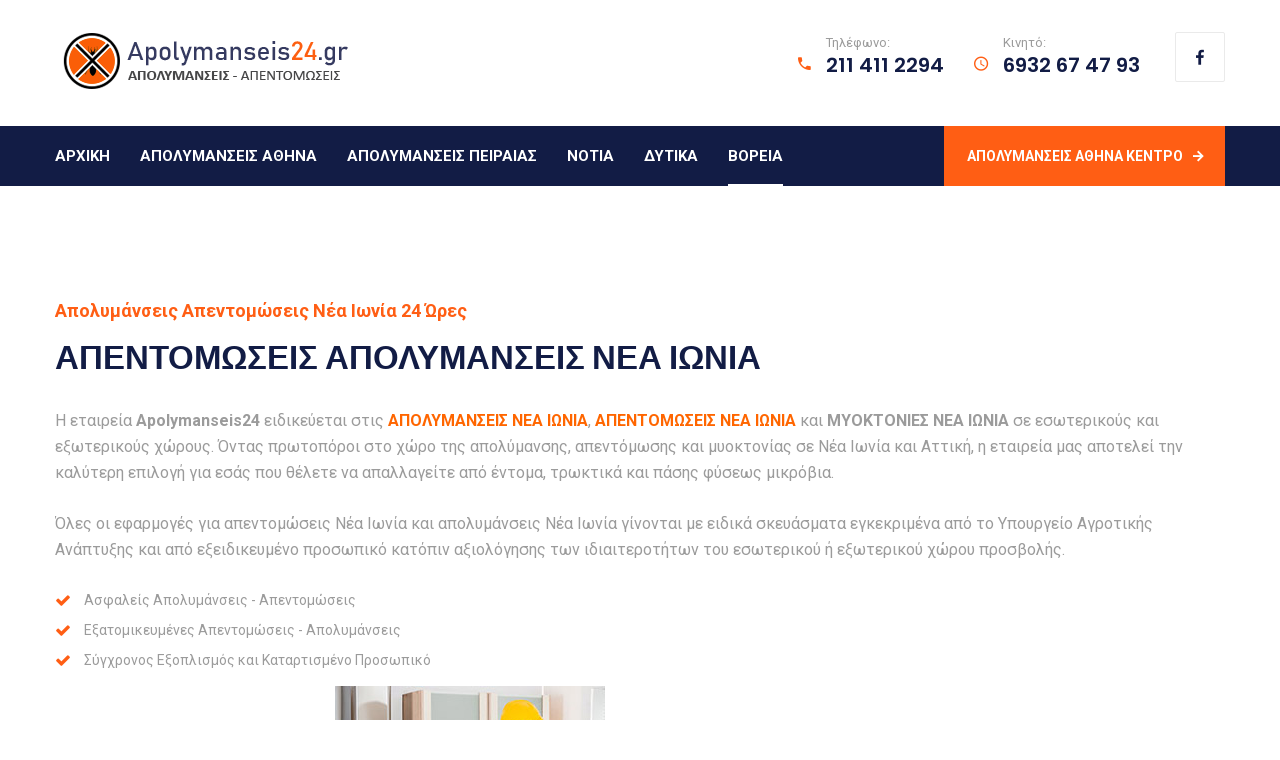

--- FILE ---
content_type: text/html; charset=UTF-8
request_url: https://www.apolymanseis24.gr/%CE%B1%CF%80%CE%BF%CE%BB%CF%85%CE%BC%CE%B1%CE%BD%CF%83%CE%B5%CE%B9%CF%82-%CE%BD%CE%B5%CE%B1-%CE%B9%CF%89%CE%BD%CE%B9%CE%B1/
body_size: 161506
content:
<!doctype html>
<html lang="el" prefix="og: http://ogp.me/ns#">
<head>
    <meta charset="UTF-8">
    <meta name="viewport" content="width=device-width, initial-scale=1">
    <link rel="profile" href="http://gmpg.org/xfn/11">
    <title>ΑΠΟΛΥΜΑΝΣΕΙΣ ΝΕΑ ΙΩΝΙΑ, Απολύμανση Απεντομώσεις Νέα Ιωνία</title>

<!-- This site is optimized with the Yoast SEO plugin v7.8 - https://yoast.com/wordpress/plugins/seo/ -->
<meta name="description" content="Απολυμάνσεις Νέα Ιωνία 211 411 2294. Απαλλαγείτε από έντομα, μικρόβια, τρωκτικά με ΑΠΕΝΤΟΜΩΣΕΙΣ-ΑΠΟΛΥΜΑΝΣΕΙΣ ΝΕΑ ΙΩΝΙΑ από την Apolymanseis24"/>
<link rel="canonical" href="https://www.apolymanseis24.gr/%ce%b1%cf%80%ce%bf%ce%bb%cf%85%ce%bc%ce%b1%ce%bd%cf%83%ce%b5%ce%b9%cf%82-%ce%bd%ce%b5%ce%b1-%ce%b9%cf%89%ce%bd%ce%b9%ce%b1/" />
<meta property="og:locale" content="el_GR" />
<meta property="og:type" content="article" />
<meta property="og:title" content="ΑΠΟΛΥΜΑΝΣΕΙΣ ΝΕΑ ΙΩΝΙΑ, Απολύμανση Απεντομώσεις Νέα Ιωνία" />
<meta property="og:description" content="Απολυμάνσεις Νέα Ιωνία 211 411 2294. Απαλλαγείτε από έντομα, μικρόβια, τρωκτικά με ΑΠΕΝΤΟΜΩΣΕΙΣ-ΑΠΟΛΥΜΑΝΣΕΙΣ ΝΕΑ ΙΩΝΙΑ από την Apolymanseis24" />
<meta property="og:url" content="https://www.apolymanseis24.gr/%ce%b1%cf%80%ce%bf%ce%bb%cf%85%ce%bc%ce%b1%ce%bd%cf%83%ce%b5%ce%b9%cf%82-%ce%bd%ce%b5%ce%b1-%ce%b9%cf%89%ce%bd%ce%b9%ce%b1/" />
<meta property="og:site_name" content="ΑΠΟΛΥΜΑΝΣΕΙΣ ΑΘΗΝΑ" />
<meta name="twitter:card" content="summary_large_image" />
<meta name="twitter:description" content="Απολυμάνσεις Νέα Ιωνία 211 411 2294. Απαλλαγείτε από έντομα, μικρόβια, τρωκτικά με ΑΠΕΝΤΟΜΩΣΕΙΣ-ΑΠΟΛΥΜΑΝΣΕΙΣ ΝΕΑ ΙΩΝΙΑ από την Apolymanseis24" />
<meta name="twitter:title" content="ΑΠΟΛΥΜΑΝΣΕΙΣ ΝΕΑ ΙΩΝΙΑ, Απολύμανση Απεντομώσεις Νέα Ιωνία" />
<!-- / Yoast SEO plugin. -->

<link rel='dns-prefetch' href='//fonts.googleapis.com' />
<link rel='dns-prefetch' href='//s.w.org' />
<link rel="alternate" type="application/rss+xml" title="Ροή RSS &raquo; ΑΠΟΛΥΜΑΝΣΕΙΣ ΑΘΗΝΑ" href="https://www.apolymanseis24.gr/feed/" />
<link rel="alternate" type="application/rss+xml" title="Ροή Σχολίων &raquo; ΑΠΟΛΥΜΑΝΣΕΙΣ ΑΘΗΝΑ" href="https://www.apolymanseis24.gr/comments/feed/" />
		<script type="text/javascript">
			window._wpemojiSettings = {"baseUrl":"https:\/\/s.w.org\/images\/core\/emoji\/12.0.0-1\/72x72\/","ext":".png","svgUrl":"https:\/\/s.w.org\/images\/core\/emoji\/12.0.0-1\/svg\/","svgExt":".svg","source":{"concatemoji":"https:\/\/www.apolymanseis24.gr\/wp-includes\/js\/wp-emoji-release.min.js"}};
			/*! This file is auto-generated */
			!function(e,a,t){var n,r,o,i=a.createElement("canvas"),p=i.getContext&&i.getContext("2d");function s(e,t){var a=String.fromCharCode;p.clearRect(0,0,i.width,i.height),p.fillText(a.apply(this,e),0,0);e=i.toDataURL();return p.clearRect(0,0,i.width,i.height),p.fillText(a.apply(this,t),0,0),e===i.toDataURL()}function c(e){var t=a.createElement("script");t.src=e,t.defer=t.type="text/javascript",a.getElementsByTagName("head")[0].appendChild(t)}for(o=Array("flag","emoji"),t.supports={everything:!0,everythingExceptFlag:!0},r=0;r<o.length;r++)t.supports[o[r]]=function(e){if(!p||!p.fillText)return!1;switch(p.textBaseline="top",p.font="600 32px Arial",e){case"flag":return s([127987,65039,8205,9895,65039],[127987,65039,8203,9895,65039])?!1:!s([55356,56826,55356,56819],[55356,56826,8203,55356,56819])&&!s([55356,57332,56128,56423,56128,56418,56128,56421,56128,56430,56128,56423,56128,56447],[55356,57332,8203,56128,56423,8203,56128,56418,8203,56128,56421,8203,56128,56430,8203,56128,56423,8203,56128,56447]);case"emoji":return!s([55357,56424,55356,57342,8205,55358,56605,8205,55357,56424,55356,57340],[55357,56424,55356,57342,8203,55358,56605,8203,55357,56424,55356,57340])}return!1}(o[r]),t.supports.everything=t.supports.everything&&t.supports[o[r]],"flag"!==o[r]&&(t.supports.everythingExceptFlag=t.supports.everythingExceptFlag&&t.supports[o[r]]);t.supports.everythingExceptFlag=t.supports.everythingExceptFlag&&!t.supports.flag,t.DOMReady=!1,t.readyCallback=function(){t.DOMReady=!0},t.supports.everything||(n=function(){t.readyCallback()},a.addEventListener?(a.addEventListener("DOMContentLoaded",n,!1),e.addEventListener("load",n,!1)):(e.attachEvent("onload",n),a.attachEvent("onreadystatechange",function(){"complete"===a.readyState&&t.readyCallback()})),(n=t.source||{}).concatemoji?c(n.concatemoji):n.wpemoji&&n.twemoji&&(c(n.twemoji),c(n.wpemoji)))}(window,document,window._wpemojiSettings);
		</script>
		<style type="text/css">
img.wp-smiley,
img.emoji {
	display: inline !important;
	border: none !important;
	box-shadow: none !important;
	height: 1em !important;
	width: 1em !important;
	margin: 0 .07em !important;
	vertical-align: -0.1em !important;
	background: none !important;
	padding: 0 !important;
}
</style>
	<link rel='stylesheet' id='wp-block-library-css'  href='https://www.apolymanseis24.gr/wp-includes/css/dist/block-library/style.min.css'  media='all' />
<link rel='stylesheet' id='contact-form-7-css'  href='https://www.apolymanseis24.gr/wp-content/plugins/contact-form-7/includes/css/styles.css'  media='all' />
<link rel='stylesheet' id='rs-plugin-settings-css'  href='https://www.apolymanseis24.gr/wp-content/plugins/revslider/public/assets/css/rs6.css'  media='all' />
<style id='rs-plugin-settings-inline-css' type='text/css'>
#rs-demo-id {}
</style>
<link rel='stylesheet' id='cms-plugin-stylesheet-css'  href='https://www.apolymanseis24.gr/wp-content/plugins/themecore/assets/css/cms-style.css'  media='all' />
<link property="stylesheet" rel='stylesheet' id='owl-carousel-css'  href='https://www.apolymanseis24.gr/wp-content/plugins/themecore/assets/css/owl.carousel.min.css'  media='all' />
<link rel='stylesheet' id='bootstrap-css'  href='https://www.apolymanseis24.gr/wp-content/themes/optime/assets/css/bootstrap.min.css'  media='all' />
<link rel='stylesheet' id='font-awesome-css'  href='https://www.apolymanseis24.gr/wp-content/themes/optime/assets/css/font-awesome.min.css'  media='all' />
<link rel='stylesheet' id='font-material-icon-css'  href='https://www.apolymanseis24.gr/wp-content/themes/optime/assets/css/material-design-iconic-font.min.css'  media='all' />
<link rel='stylesheet' id='magnific-popup-css'  href='https://www.apolymanseis24.gr/wp-content/themes/optime/assets/css/magnific-popup.css'  media='all' />
<link rel='stylesheet' id='YouTubePopUp-css'  href='https://www.apolymanseis24.gr/wp-content/themes/optime/assets/css/YouTubePopUp.css'  media='all' />
<link rel='stylesheet' id='optime-theme-css'  href='https://www.apolymanseis24.gr/wp-content/themes/optime/assets/css/theme.css'  media='all' />
<style id='optime-theme-inline-css' type='text/css'>
#site-header-wrap .site-branding a img { max-height: 86px; }        @media screen and (max-width: 991px) {
            #site-header-wrap .site-branding a img { max-height: 76px; }        }
                @media screen and (min-width: 992px) {
                    }

                @media screen and (max-width: 991px) {
            body #pagetitle.page-title {
                    padding-top:135px;
                    padding-bottom:135px;
                }        }
        #pagetitle .page-title-inner { text-align: left; }        @media screen and (min-width: 992px) {
                    }
        
</style>
<link rel='stylesheet' id='optime-menu-css'  href='https://www.apolymanseis24.gr/wp-content/themes/optime/assets/css/menu.css'  media='all' />
<link rel='stylesheet' id='optime-style-css'  href='https://www.apolymanseis24.gr/wp-content/themes/optime/style.css'  media='all' />
<link rel='stylesheet' id='optime-google-fonts-css'  href='https://fonts.googleapis.com/css?family=Roboto%3A300%2C400%2C400i%2C500%2C500i%2C600%2C600i%2C700%2C700i%7CPoppins%3A400%2C500%2C600%2C700%7CLato%3A400%2C700%7CCabin%3A400%2C700%7CPlayfair+Display%3A400&#038;subset=latin%2Clatin-ext&#038;ver=5.4.18'  media='all' />
<link rel='stylesheet' id='js_composer_front-css'  href='https://www.apolymanseis24.gr/wp-content/plugins/js_composer/assets/css/js_composer.min.css'  media='all' />
<link rel='stylesheet' id='call-now-button-modern-style-css'  href='https://www.apolymanseis24.gr/wp-content/plugins/call-now-button/src/renderers/modern/../../../resources/style/modern.css'  media='all' />
<script  src='https://www.apolymanseis24.gr/wp-includes/js/jquery/jquery.js'></script>
<script  src='https://www.apolymanseis24.gr/wp-includes/js/jquery/jquery-migrate.min.js'></script>
<script  src='https://www.apolymanseis24.gr/wp-content/plugins/revslider/public/assets/js/rbtools.min.js'></script>
<script  src='https://www.apolymanseis24.gr/wp-content/plugins/revslider/public/assets/js/rs6.min.js'></script>
<link rel='https://api.w.org/' href='https://www.apolymanseis24.gr/wp-json/' />
<link rel="EditURI" type="application/rsd+xml" title="RSD" href="https://www.apolymanseis24.gr/xmlrpc.php?rsd" />
<link rel="wlwmanifest" type="application/wlwmanifest+xml" href="https://www.apolymanseis24.gr/wp-includes/wlwmanifest.xml" /> 
<meta name="generator" content="WordPress 5.4.18" />
<link rel='shortlink' href='https://www.apolymanseis24.gr/?p=4268' />
<link rel="alternate" type="application/json+oembed" href="https://www.apolymanseis24.gr/wp-json/oembed/1.0/embed?url=https%3A%2F%2Fwww.apolymanseis24.gr%2F%25ce%25b1%25cf%2580%25ce%25bf%25ce%25bb%25cf%2585%25ce%25bc%25ce%25b1%25ce%25bd%25cf%2583%25ce%25b5%25ce%25b9%25cf%2582-%25ce%25bd%25ce%25b5%25ce%25b1-%25ce%25b9%25cf%2589%25ce%25bd%25ce%25b9%25ce%25b1%2F" />
<link rel="alternate" type="text/xml+oembed" href="https://www.apolymanseis24.gr/wp-json/oembed/1.0/embed?url=https%3A%2F%2Fwww.apolymanseis24.gr%2F%25ce%25b1%25cf%2580%25ce%25bf%25ce%25bb%25cf%2585%25ce%25bc%25ce%25b1%25ce%25bd%25cf%2583%25ce%25b5%25ce%25b9%25cf%2582-%25ce%25bd%25ce%25b5%25ce%25b1-%25ce%25b9%25cf%2589%25ce%25bd%25ce%25b9%25ce%25b1%2F&#038;format=xml" />
<link rel="icon" type="image/png" href="https://www.apolymanseis24.gr/wp-content/uploads/2021/07/favicon.png"/><meta name="generator" content="Powered by WPBakery Page Builder - drag and drop page builder for WordPress."/>
<meta name="generator" content="Powered by Slider Revolution 6.2.1 - responsive, Mobile-Friendly Slider Plugin for WordPress with comfortable drag and drop interface." />
<script >function setREVStartSize(e){			
			try {								
				var pw = document.getElementById(e.c).parentNode.offsetWidth,
					newh;
				pw = pw===0 || isNaN(pw) ? window.innerWidth : pw;
				e.tabw = e.tabw===undefined ? 0 : parseInt(e.tabw);
				e.thumbw = e.thumbw===undefined ? 0 : parseInt(e.thumbw);
				e.tabh = e.tabh===undefined ? 0 : parseInt(e.tabh);
				e.thumbh = e.thumbh===undefined ? 0 : parseInt(e.thumbh);
				e.tabhide = e.tabhide===undefined ? 0 : parseInt(e.tabhide);
				e.thumbhide = e.thumbhide===undefined ? 0 : parseInt(e.thumbhide);
				e.mh = e.mh===undefined || e.mh=="" || e.mh==="auto" ? 0 : parseInt(e.mh,0);		
				if(e.layout==="fullscreen" || e.l==="fullscreen") 						
					newh = Math.max(e.mh,window.innerHeight);				
				else{					
					e.gw = Array.isArray(e.gw) ? e.gw : [e.gw];
					for (var i in e.rl) if (e.gw[i]===undefined || e.gw[i]===0) e.gw[i] = e.gw[i-1];					
					e.gh = e.el===undefined || e.el==="" || (Array.isArray(e.el) && e.el.length==0)? e.gh : e.el;
					e.gh = Array.isArray(e.gh) ? e.gh : [e.gh];
					for (var i in e.rl) if (e.gh[i]===undefined || e.gh[i]===0) e.gh[i] = e.gh[i-1];
										
					var nl = new Array(e.rl.length),
						ix = 0,						
						sl;					
					e.tabw = e.tabhide>=pw ? 0 : e.tabw;
					e.thumbw = e.thumbhide>=pw ? 0 : e.thumbw;
					e.tabh = e.tabhide>=pw ? 0 : e.tabh;
					e.thumbh = e.thumbhide>=pw ? 0 : e.thumbh;					
					for (var i in e.rl) nl[i] = e.rl[i]<window.innerWidth ? 0 : e.rl[i];
					sl = nl[0];									
					for (var i in nl) if (sl>nl[i] && nl[i]>0) { sl = nl[i]; ix=i;}															
					var m = pw>(e.gw[ix]+e.tabw+e.thumbw) ? 1 : (pw-(e.tabw+e.thumbw)) / (e.gw[ix]);					

					newh =  (e.type==="carousel" && e.justify==="true" ? e.gh[ix] : (e.gh[ix] * m)) + (e.tabh + e.thumbh);
				}			
				
				if(window.rs_init_css===undefined) window.rs_init_css = document.head.appendChild(document.createElement("style"));					
				document.getElementById(e.c).height = newh;
				window.rs_init_css.innerHTML += "#"+e.c+"_wrapper { height: "+newh+"px }";				
			} catch(e){
				console.log("Failure at Presize of Slider:" + e)
			}					   
		  };</script>
<style type="text/css" title="dynamic-css" class="options-output">a{color:inherit;}a:hover{color:#ff5e14;}a:active{color:#ff5e14;}</style><style type="text/css" data-type="vc_shortcodes-custom-css">.vc_custom_1626953546314{padding-top: 10px !important;background-position: center !important;background-repeat: no-repeat !important;background-size: cover !important;}.vc_custom_1628432562345{background-image: url(https://www.apolymanseis24.gr/wp-content/uploads/2019/08/Form_tab_bg.jpg?id=2121) !important;background-position: center !important;background-repeat: no-repeat !important;background-size: cover !important;}.vc_custom_1626954039573{padding-top: 43px !important;}.vc_custom_1626954163625{padding-top: 20px !important;}.vc_custom_1626954529757{padding-top: 5px !important;background-position: center !important;background-repeat: no-repeat !important;background-size: cover !important;}.vc_custom_1626954543220{padding-top: 5px !important;background-position: center !important;background-repeat: no-repeat !important;background-size: cover !important;}.vc_custom_1626954560170{padding-top: 5px !important;background-position: center !important;background-repeat: no-repeat !important;background-size: cover !important;}.vc_custom_1628432769506{background-image: url(https://www.apolymanseis24.gr/wp-content/uploads/2019/08/testi_home.png?id=2270) !important;background-position: center !important;background-repeat: no-repeat !important;background-size: cover !important;}.vc_custom_1626954917237{padding-top: 63px !important;background-image: url(https://www.apolymanseis24.gr/wp-content/uploads/2019/08/Form_tab_bg.jpg?id=2121) !important;}.vc_custom_1626954951253{padding-top: 63px !important;}.vc_custom_1629707962841{margin-top: 31px !important;margin-bottom: 26px !important;padding-right: 25px !important;}.vc_custom_1565750495838{padding-top: 12px !important;}.vc_custom_1592768694301{border-radius: 3px !important;}.vc_custom_1564634316752{padding-right: 50px !important;}.vc_custom_1628245803730{margin-top: 31px !important;margin-bottom: 26px !important;padding-right: 25px !important;}.vc_custom_1555035439178{padding-top: 5px !important;padding-bottom: 7px !important;}</style><noscript><style> .wpb_animate_when_almost_visible { opacity: 1; }</style></noscript></head>

<body class="page-template-default page page-id-4268 wp-custom-logo visual-composer wpb-js-composer js-comp-ver-6.1 vc_responsive">
<div id="page" class="site">
    <header id="masthead" class="site-header">
    <div id="site-header-wrap" class="header-layout3 fixed-height is-sticky">
        <div class="site-header-top">
            <div class="container">
                <div class="row">
                    <div class="col-lg-12 col-md-12 col-sm-12">
                        <div class="header-top-inner">
                            <div class="header-top-left">
                                <div class="site-branding">
                                    <a class="logo-light" href="https://www.apolymanseis24.gr/" title="ΑΠΟΛΥΜΑΝΣΕΙΣ ΑΘΗΝΑ" rel="home"><img src="https://www.apolymanseis24.gr/wp-content/uploads/2021/08/απολυμανσεις-αθηνα.png" alt="ΑΠΟΛΥΜΑΝΣΕΙΣ ΑΘΗΝΑ"/></a><a class="logo-dark" href="https://www.apolymanseis24.gr/" title="ΑΠΟΛΥΜΑΝΣΕΙΣ ΑΘΗΝΑ" rel="home"><img src="https://www.apolymanseis24.gr/wp-content/uploads/2021/08/απολυμανσεις-αθηνα.png" alt="ΑΠΟΛΥΜΑΝΣΕΙΣ ΑΘΗΝΑ"/></a><a class="logo-mobile" href="https://www.apolymanseis24.gr/" title="ΑΠΟΛΥΜΑΝΣΕΙΣ ΑΘΗΝΑ" rel="home"><img src="https://www.apolymanseis24.gr/wp-content/uploads/2021/08/απολυμανσεις-αθηνα.png" alt="ΑΠΟΛΥΜΑΝΣΕΙΣ ΑΘΗΝΑ"/></a>                                </div>
                            </div>
                            <div class="header-top-right">
                                                                    <div class="site-contact-item">
                                        <i class="zmdi zmdi-phone"></i>
                                        <div class="contact-inner">
                                            <p>Τηλέφωνο:</p>
                                            <h5>211 411 2294</h5>
                                        </div>
                                    </div>
                                                                                                    <div class="site-contact-item">
                                        <i class="zmdi zmdi-time"></i>
                                        <div class="contact-inner">
                                            <p>Κινητό:</p>
                                            <h5>6932 67 47 93</h5>
                                        </div>
                                    </div>
                                                                                                <div class="cms-social-media">
                                                    <a title="Facebook" href="#"><i class="zmdi zmdi-facebook"></i></a>                                </div>
                            </div>
                        </div>
                    </div>
                </div>
            </div>
        </div>
        <div id="headroom" class="site-header-main">
            <div class="container">
                <div class="row">
                    <div class="col-lg-12 col-md-12 col-sm-12">
                        <div class="header-main-inner">
                            <div class="site-branding">
                                <a class="logo-light" href="https://www.apolymanseis24.gr/" title="ΑΠΟΛΥΜΑΝΣΕΙΣ ΑΘΗΝΑ" rel="home"><img src="https://www.apolymanseis24.gr/wp-content/uploads/2021/08/απολυμανσεις-αθηνα.png" alt="ΑΠΟΛΥΜΑΝΣΕΙΣ ΑΘΗΝΑ"/></a><a class="logo-dark" href="https://www.apolymanseis24.gr/" title="ΑΠΟΛΥΜΑΝΣΕΙΣ ΑΘΗΝΑ" rel="home"><img src="https://www.apolymanseis24.gr/wp-content/uploads/2021/08/απολυμανσεις-αθηνα.png" alt="ΑΠΟΛΥΜΑΝΣΕΙΣ ΑΘΗΝΑ"/></a><a class="logo-mobile" href="https://www.apolymanseis24.gr/" title="ΑΠΟΛΥΜΑΝΣΕΙΣ ΑΘΗΝΑ" rel="home"><img src="https://www.apolymanseis24.gr/wp-content/uploads/2021/08/απολυμανσεις-αθηνα.png" alt="ΑΠΟΛΥΜΑΝΣΕΙΣ ΑΘΗΝΑ"/></a>                            </div>
                            <nav id="site-navigation" class="main-navigation">
                                <ul id="mastmenu" class="primary-menu clearfix"><li id="menu-item-3756" class="menu-item menu-item-type-post_type menu-item-object-page menu-item-home menu-item-3756"><a href="https://www.apolymanseis24.gr/">ΑΡΧΙΚΗ</a></li>
<li id="menu-item-3761" class="menu-item menu-item-type-custom menu-item-object-custom menu-item-home menu-item-has-children menu-item-3761"><a href="https://www.apolymanseis24.gr/">ΑΠΟΛΥΜΑΝΣΕΙΣ ΑΘΗΝΑ</a>
<ul class="sub-menu">
	<li id="menu-item-6015" class="menu-item menu-item-type-custom menu-item-object-custom menu-item-has-children menu-item-6015"><a href="#">ΠΕΡΙΟΧΕΣ Α-Γ</a>
	<ul class="sub-menu">
		<li id="menu-item-5882" class="menu-item menu-item-type-post_type menu-item-object-page menu-item-5882"><a href="https://www.apolymanseis24.gr/%ce%b1%cf%80%ce%bf%ce%bb%cf%85%ce%bc%ce%b1%ce%bd%cf%83%ce%b5%ce%b9%cf%82-%ce%b1%ce%bc%cf%80%ce%b5%ce%bb%ce%bf%ce%ba%ce%b7%cf%80%ce%bf%ce%b9/">ΑΜΠΕΛΟΚΗΠΟΙ</a></li>
		<li id="menu-item-6016" class="menu-item menu-item-type-post_type menu-item-object-page menu-item-6016"><a href="https://www.apolymanseis24.gr/%ce%b1%cf%80%ce%bf%ce%bb%cf%85%ce%bc%ce%b1%ce%bd%cf%83%ce%b5%ce%b9%cf%82-%ce%b1%ce%bd%cf%89-%ce%bb%ce%b9%ce%bf%cf%83%ce%b9%ce%b1/">ΑΝΩ ΛΙΟΣΙΑ</a></li>
		<li id="menu-item-6017" class="menu-item menu-item-type-post_type menu-item-object-page menu-item-6017"><a href="https://www.apolymanseis24.gr/%ce%b1%cf%80%ce%bf%ce%bb%cf%85%ce%bc%ce%b1%ce%bd%cf%83%ce%b5%ce%b9%cf%82-%ce%b1%ce%bd%cf%89-%cf%80%ce%b1%cf%84%ce%b7%cf%83%ce%b9%ce%b1/">ΑΝΩ ΠΑΤΗΣΙΑ</a></li>
		<li id="menu-item-6018" class="menu-item menu-item-type-post_type menu-item-object-page menu-item-6018"><a href="https://www.apolymanseis24.gr/%ce%b1%cf%80%ce%bf%ce%bb%cf%85%ce%bc%ce%b1%ce%bd%cf%83%ce%b5%ce%b9%cf%82-%ce%b1%cf%87%ce%b1%cf%81%ce%bd%ce%b1%ce%b9/">ΑΧΑΡΝΑΙ</a></li>
		<li id="menu-item-6019" class="menu-item menu-item-type-post_type menu-item-object-page menu-item-6019"><a href="https://www.apolymanseis24.gr/%ce%b1%cf%80%ce%bf%ce%bb%cf%85%ce%bc%ce%b1%ce%bd%cf%83%ce%b5%ce%b9%cf%82-%ce%b2%ce%bf%cf%84%ce%b1%ce%bd%ce%b9%ce%ba%ce%bf%cf%82/">ΒΟΤΑΝΙΚΟΣ</a></li>
		<li id="menu-item-6020" class="menu-item menu-item-type-post_type menu-item-object-page menu-item-6020"><a href="https://www.apolymanseis24.gr/%ce%b1%cf%80%ce%bf%ce%bb%cf%85%ce%bc%ce%b1%ce%bd%cf%83%ce%b5%ce%b9%cf%82-%ce%b2%cf%85%cf%81%cf%89%ce%bd%ce%b1%cf%82/">ΒΥΡΩΝΑΣ</a></li>
		<li id="menu-item-6021" class="menu-item menu-item-type-post_type menu-item-object-page menu-item-6021"><a href="https://www.apolymanseis24.gr/%ce%b1%cf%80%ce%bf%ce%bb%cf%85%ce%bc%ce%b1%ce%bd%cf%83%ce%b5%ce%b9%cf%82-%ce%b3%ce%ba%ce%b1%ce%b6%ce%b9/">ΓΚΑΖΙ</a></li>
		<li id="menu-item-5883" class="menu-item menu-item-type-post_type menu-item-object-page menu-item-5883"><a href="https://www.apolymanseis24.gr/%ce%b1%cf%80%ce%bf%ce%bb%cf%85%ce%bc%ce%b1%ce%bd%cf%83%ce%b5%ce%b9%cf%82-%ce%b3%ce%ba%cf%85%ce%b6%ce%b7/">ΓΚΥΖΗ</a></li>
		<li id="menu-item-6022" class="menu-item menu-item-type-post_type menu-item-object-page menu-item-6022"><a href="https://www.apolymanseis24.gr/%ce%b1%cf%80%ce%bf%ce%bb%cf%85%ce%bc%ce%b1%ce%bd%cf%83%ce%b5%ce%b9%cf%82-%ce%b3%ce%bf%cf%85%ce%b4%ce%b7/">ΓΟΥΔΗ</a></li>
	</ul>
</li>
	<li id="menu-item-6023" class="menu-item menu-item-type-custom menu-item-object-custom menu-item-has-children menu-item-6023"><a href="#">ΠΕΡΙΟΧΕΣ Ε-Κ</a>
	<ul class="sub-menu">
		<li id="menu-item-6024" class="menu-item menu-item-type-post_type menu-item-object-page menu-item-6024"><a href="https://www.apolymanseis24.gr/%ce%b1%cf%80%ce%bf%ce%bb%cf%85%ce%bc%ce%b1%ce%bd%cf%83%ce%b5%ce%b9%cf%82-%ce%b5%ce%be%ce%b1%cf%81%cf%87%ce%b5%ce%b9%ce%b1/">ΕΞΑΡΧΕΙΑ</a></li>
		<li id="menu-item-5884" class="menu-item menu-item-type-post_type menu-item-object-page menu-item-5884"><a href="https://www.apolymanseis24.gr/%ce%b1%cf%80%ce%bf%ce%bb%cf%85%ce%bc%ce%b1%ce%bd%cf%83%ce%b5%ce%b9%cf%82-%ce%b6%cf%89%ce%b3%cf%81%ce%b1%cf%86%ce%bf%cf%85/">ΖΩΓΡΑΦΟΥ</a></li>
		<li id="menu-item-6025" class="menu-item menu-item-type-post_type menu-item-object-page menu-item-6025"><a href="https://www.apolymanseis24.gr/%ce%b1%cf%80%ce%bf%ce%bb%cf%85%ce%bc%ce%b1%ce%bd%cf%83%ce%b5%ce%b9%cf%82-%ce%b8%ce%b7%cf%83%ce%b5%ce%b9%ce%bf/">ΘΗΣΕΙΟ</a></li>
		<li id="menu-item-6026" class="menu-item menu-item-type-post_type menu-item-object-page menu-item-6026"><a href="https://www.apolymanseis24.gr/%ce%b1%cf%80%ce%bf%ce%bb%cf%85%ce%bc%ce%b1%ce%bd%cf%83%ce%b5%ce%b9%cf%82-%ce%b9%ce%bb%ce%b9%cf%83%ce%b9%ce%b1/">ΙΛΙΣΙΑ</a></li>
		<li id="menu-item-6027" class="menu-item menu-item-type-post_type menu-item-object-page menu-item-6027"><a href="https://www.apolymanseis24.gr/%ce%b1%cf%80%ce%bf%ce%bb%cf%85%ce%bc%ce%b1%ce%bd%cf%83%ce%b5%ce%b9%cf%82-%ce%ba%ce%b1%ce%b9%cf%83%ce%b1%cf%81%ce%b9%ce%b1%ce%bd%ce%b7/">ΚΑΙΣΑΡΙΑΝΗ</a></li>
		<li id="menu-item-5885" class="menu-item menu-item-type-post_type menu-item-object-page menu-item-5885"><a href="https://www.apolymanseis24.gr/%ce%b1%cf%80%ce%bf%ce%bb%cf%85%ce%bc%ce%b1%ce%bd%cf%83%ce%b5%ce%b9%cf%82-%ce%ba%ce%bf%ce%bb%cf%89%ce%bd%ce%b1%ce%ba%ce%b9/">ΚΟΛΩΝΑΚΙ</a></li>
		<li id="menu-item-6028" class="menu-item menu-item-type-post_type menu-item-object-page menu-item-6028"><a href="https://www.apolymanseis24.gr/%ce%b1%cf%80%ce%bf%ce%bb%cf%85%ce%bc%ce%b1%ce%bd%cf%83%ce%b5%ce%b9%cf%82-%ce%ba%ce%bf%ce%bb%cf%89%ce%bd%ce%bf%cf%82/">ΚΟΛΩΝΟΣ</a></li>
		<li id="menu-item-5886" class="menu-item menu-item-type-post_type menu-item-object-page menu-item-5886"><a href="https://www.apolymanseis24.gr/%ce%b1%cf%80%ce%bf%ce%bb%cf%85%ce%bc%ce%b1%ce%bd%cf%83%ce%b5%ce%b9%cf%82-%ce%ba%ce%bf%cf%85%ce%ba%ce%b1%ce%ba%ce%b9/">ΚΟΥΚΑΚΙ</a></li>
		<li id="menu-item-5887" class="menu-item menu-item-type-post_type menu-item-object-page menu-item-5887"><a href="https://www.apolymanseis24.gr/%ce%b1%cf%80%ce%bf%ce%bb%cf%85%ce%bc%ce%b1%ce%bd%cf%83%ce%b5%ce%b9%cf%82-%ce%ba%cf%85%cf%88%ce%b5%ce%bb%ce%b7/">ΚΥΨΕΛΗ</a></li>
	</ul>
</li>
	<li id="menu-item-6030" class="menu-item menu-item-type-custom menu-item-object-custom menu-item-has-children menu-item-6030"><a href="#">ΠΕΡΙΟΧΕΣ Μ-Ω</a>
	<ul class="sub-menu">
		<li id="menu-item-6031" class="menu-item menu-item-type-post_type menu-item-object-page menu-item-6031"><a href="https://www.apolymanseis24.gr/%ce%b1%cf%80%ce%bf%ce%bb%cf%85%ce%bc%ce%b1%ce%bd%cf%83%ce%b5%ce%b9%cf%82-%ce%bc%ce%b5%cf%84%ce%b1%ce%be%ce%bf%cf%85%cf%81%ce%b3%ce%b5%ce%b9%ce%bf/">ΜΕΤΑΞΟΥΡΓΕΙΟ</a></li>
		<li id="menu-item-6032" class="menu-item menu-item-type-post_type menu-item-object-page menu-item-6032"><a href="https://www.apolymanseis24.gr/%ce%b1%cf%80%ce%bf%ce%bb%cf%85%ce%bc%ce%b1%ce%bd%cf%83%ce%b5%ce%b9%cf%82-%ce%bc%ce%bf%ce%bd%ce%b1%cf%83%cf%84%ce%b7%cf%81%ce%b1%ce%ba%ce%b9/">ΜΟΝΑΣΤΗΡΑΚΙ</a></li>
		<li id="menu-item-5888" class="menu-item menu-item-type-post_type menu-item-object-page menu-item-5888"><a href="https://www.apolymanseis24.gr/%ce%b1%cf%80%ce%bf%ce%bb%cf%85%ce%bc%ce%b1%ce%bd%cf%83%ce%b5%ce%b9%cf%82-%cf%80%ce%b1%ce%b3%ce%ba%cf%81%ce%b1%cf%84%ce%b9/">ΠΑΓΚΡΑΤΙ</a></li>
		<li id="menu-item-5889" class="menu-item menu-item-type-post_type menu-item-object-page menu-item-5889"><a href="https://www.apolymanseis24.gr/%ce%b1%cf%80%ce%bf%ce%bb%cf%85%ce%bc%ce%b1%ce%bd%cf%83%ce%b5%ce%b9%cf%82-%cf%80%ce%b1%cf%84%ce%b7%cf%83%ce%b9%ce%b1/">ΠΑΤΗΣΙΑ</a></li>
		<li id="menu-item-5890" class="menu-item menu-item-type-post_type menu-item-object-page menu-item-5890"><a href="https://www.apolymanseis24.gr/%ce%b1%cf%80%ce%bf%ce%bb%cf%85%ce%bc%ce%b1%ce%bd%cf%83%ce%b5%ce%b9%cf%82-%cf%80%ce%b5%cf%84%cf%81%ce%b1%ce%bb%cf%89%ce%bd%ce%b1/">ΠΕΤΡΑΛΩΝΑ</a></li>
		<li id="menu-item-6033" class="menu-item menu-item-type-post_type menu-item-object-page menu-item-6033"><a href="https://www.apolymanseis24.gr/%ce%b1%cf%80%ce%bf%ce%bb%cf%85%ce%bc%ce%b1%ce%bd%cf%83%ce%b5%ce%b9%cf%82-%cf%80%ce%bb%ce%b1%ce%ba%ce%b1/">ΠΛΑΚΑ</a></li>
		<li id="menu-item-6034" class="menu-item menu-item-type-post_type menu-item-object-page menu-item-6034"><a href="https://www.apolymanseis24.gr/%ce%b1%cf%80%ce%bf%ce%bb%cf%85%ce%bc%ce%b1%ce%bd%cf%83%ce%b5%ce%b9%cf%82-%cf%83%ce%b5%cf%80%ce%bf%ce%bb%ce%b9%ce%b1/">ΣΕΠΟΛΙΑ</a></li>
	</ul>
</li>
</ul>
</li>
<li id="menu-item-4597" class="menu-item menu-item-type-custom menu-item-object-custom menu-item-has-children menu-item-4597"><a href="https://www.apolymanseis24.gr/%ce%b1%cf%80%ce%bf%ce%bb%cf%85%ce%bc%ce%b1%ce%bd%cf%83%ce%b5%ce%b9%cf%82-%cf%80%ce%b5%ce%b9%cf%81%ce%b1%ce%b9%ce%b1%cf%82/">ΑΠΟΛΥΜΑΝΣΕΙΣ ΠΕΙΡΑΙΑΣ</a>
<ul class="sub-menu">
	<li id="menu-item-6070" class="menu-item menu-item-type-custom menu-item-object-custom menu-item-has-children menu-item-6070"><a href="#">ΠΕΡΙΟΧΕΣ Α-Κ</a>
	<ul class="sub-menu">
		<li id="menu-item-6071" class="menu-item menu-item-type-post_type menu-item-object-page menu-item-6071"><a href="https://www.apolymanseis24.gr/%ce%b1%cf%80%ce%bf%ce%bb%cf%85%ce%bc%ce%b1%ce%bd%cf%83%ce%b5%ce%b9%cf%82-%ce%b1%ce%b3%ce%b9%ce%b1-%cf%83%ce%bf%cf%86%ce%b9%ce%b1-%ce%bc%ce%b1%ce%bd%ce%b9%ce%b1%cf%84%ce%b9%ce%ba%ce%b1/">ΑΓΙΑ ΣΟΦΙΑ-ΜΑΝΙΑΤΙΚΑ</a></li>
		<li id="menu-item-6072" class="menu-item menu-item-type-post_type menu-item-object-page menu-item-6072"><a href="https://www.apolymanseis24.gr/%ce%b1%cf%80%ce%bf%ce%bb%cf%85%ce%bc%ce%b1%ce%bd%cf%83%ce%b5%ce%b9%cf%82-%ce%b1%ce%b3%ce%b9%ce%bf%cf%82-%ce%b9%cf%89%ce%b1%ce%bd%ce%bd%ce%b7%cf%82-%cf%81%ce%b5%ce%bd%cf%84%ce%b7%cf%82/">ΑΓΙΟΣ ΙΩΑΝΝΗΣ-ΡΕΝΤΗΣ</a></li>
		<li id="menu-item-6073" class="menu-item menu-item-type-post_type menu-item-object-page menu-item-6073"><a href="https://www.apolymanseis24.gr/%ce%b1%cf%80%ce%bf%ce%bb%cf%85%ce%bc%ce%b1%ce%bd%cf%83%ce%b5%ce%b9%cf%82-%ce%b1%ce%b9%ce%b3%ce%b9%ce%bd%ce%b1/">ΑΙΓΙΝΑ</a></li>
		<li id="menu-item-6074" class="menu-item menu-item-type-post_type menu-item-object-page menu-item-6074"><a href="https://www.apolymanseis24.gr/%ce%b1%cf%80%ce%bf%ce%bb%cf%85%ce%bc%ce%b1%ce%bd%cf%83%ce%b5%ce%b9%cf%82-%ce%b1%ce%bc%cf%86%ce%b9%ce%b1%ce%bb%ce%b7/">ΑΜΦΙΑΛΗ</a></li>
		<li id="menu-item-5869" class="menu-item menu-item-type-post_type menu-item-object-page menu-item-5869"><a href="https://www.apolymanseis24.gr/%ce%b1%cf%80%ce%bf%ce%bb%cf%85%ce%bc%ce%b1%ce%bd%cf%83%ce%b5%ce%b9%cf%82-%ce%b4%cf%81%ce%b1%cf%80%ce%b5%cf%84%cf%83%cf%89%ce%bd%ce%b1/">ΔΡΑΠΕΤΣΩΝΑ</a></li>
		<li id="menu-item-6076" class="menu-item menu-item-type-post_type menu-item-object-page menu-item-6076"><a href="https://www.apolymanseis24.gr/%ce%b1%cf%80%ce%bf%ce%bb%cf%85%ce%bc%ce%b1%ce%bd%cf%83%ce%b5%ce%b9%cf%82-%ce%b5%cf%85%ce%b1%ce%b3%ce%b3%ce%b5%ce%bb%ce%b9%cf%83%cf%84%cf%81%ce%b9%ce%b1/">ΕΥΑΓΓΕΛΙΣΤΡΙΑ</a></li>
		<li id="menu-item-6077" class="menu-item menu-item-type-post_type menu-item-object-page menu-item-6077"><a href="https://www.apolymanseis24.gr/%ce%b1%cf%80%ce%bf%ce%bb%cf%85%ce%bc%ce%b1%ce%bd%cf%83%ce%b5%ce%b9%cf%82-%ce%ba%ce%b1%ce%bb%ce%bb%ce%b9%cf%80%ce%bf%ce%bb%ce%b7/">ΚΑΛΛΙΠΟΛΗ</a></li>
		<li id="menu-item-6078" class="menu-item menu-item-type-post_type menu-item-object-page menu-item-6078"><a href="https://www.apolymanseis24.gr/%ce%b1%cf%80%ce%bf%ce%bb%cf%85%ce%bc%ce%b1%ce%bd%cf%83%ce%b5%ce%b9%cf%82-%ce%ba%ce%b1%cf%83%cf%84%ce%b5%ce%bb%ce%bb%ce%b1/">ΚΑΣΤΕΛΛΑ</a></li>
		<li id="menu-item-5870" class="menu-item menu-item-type-post_type menu-item-object-page menu-item-5870"><a href="https://www.apolymanseis24.gr/%ce%b1%cf%80%ce%bf%ce%bb%cf%85%ce%bc%ce%b1%ce%bd%cf%83%ce%b5%ce%b9%cf%82-%ce%ba%ce%b5%cf%81%ce%b1%cf%84%cf%83%ce%b9%ce%bd%ce%b9/">ΚΕΡΑΤΣΙΝΙ</a></li>
		<li id="menu-item-5871" class="menu-item menu-item-type-post_type menu-item-object-page menu-item-5871"><a href="https://www.apolymanseis24.gr/%ce%b1%cf%80%ce%bf%ce%bb%cf%85%ce%bc%ce%b1%ce%bd%cf%83%ce%b5%ce%b9%cf%82-%ce%ba%ce%bf%cf%81%cf%85%ce%b4%ce%b1%ce%bb%ce%bb%ce%bf%cf%82/">ΚΟΡΥΔΑΛΛΟΣ</a></li>
	</ul>
</li>
	<li id="menu-item-6079" class="menu-item menu-item-type-custom menu-item-object-custom menu-item-has-children menu-item-6079"><a href="#">ΠΕΡΙΟΧΕΣ Λ-Ω</a>
	<ul class="sub-menu">
		<li id="menu-item-6081" class="menu-item menu-item-type-post_type menu-item-object-page menu-item-6081"><a href="https://www.apolymanseis24.gr/%ce%b1%cf%80%ce%bf%ce%bb%cf%85%ce%bc%ce%b1%ce%bd%cf%83%ce%b5%ce%b9%cf%82-%ce%bc%ce%b9%ce%ba%cf%81%ce%bf%ce%bb%ce%b9%ce%bc%ce%b1%ce%bd%ce%bf/">ΜΙΚΡΟΛΙΜΑΝΟ</a></li>
		<li id="menu-item-5872" class="menu-item menu-item-type-post_type menu-item-object-page menu-item-5872"><a href="https://www.apolymanseis24.gr/%ce%b1%cf%80%ce%bf%ce%bb%cf%85%ce%bc%ce%b1%ce%bd%cf%83%ce%b5%ce%b9%cf%82-%ce%bd%ce%b9%ce%ba%ce%b1%ce%b9%ce%b1/">ΝΙΚΑΙΑ</a></li>
		<li id="menu-item-6080" class="menu-item menu-item-type-post_type menu-item-object-page menu-item-6080"><a href="https://www.apolymanseis24.gr/%ce%b1%cf%80%ce%bf%ce%bb%cf%85%ce%bc%ce%b1%ce%bd%cf%83%ce%b5%ce%b9%cf%82-%ce%b6%ce%b5%ce%b1-%cf%80%ce%b1%cf%83%ce%b1%ce%bb%ce%b9%ce%bc%ce%b1%ce%bd%ce%b9/">ΠΑΣΑΛΙΜΑΝΙ</a></li>
		<li id="menu-item-5873" class="menu-item menu-item-type-post_type menu-item-object-page menu-item-5873"><a href="https://www.apolymanseis24.gr/%ce%b1%cf%80%ce%bf%ce%bb%cf%85%ce%bc%ce%b1%ce%bd%cf%83%ce%b5%ce%b9%cf%82-%cf%80%ce%b5%cf%81%ce%b1%ce%bc%ce%b1/">ΠΕΡΑΜΑ</a></li>
		<li id="menu-item-6082" class="menu-item menu-item-type-post_type menu-item-object-page menu-item-6082"><a href="https://www.apolymanseis24.gr/%ce%b1%cf%80%ce%bf%ce%bb%cf%85%ce%bc%ce%b1%ce%bd%cf%83%ce%b5%ce%b9%cf%82-%cf%80%cf%81%ce%bf%cf%86%ce%b7%cf%84%ce%b7%cf%82-%ce%b7%ce%bb%ce%b9%ce%b1%cf%82/">ΠΡΟΦΗΤΗΣ ΗΛΙΑΣ</a></li>
		<li id="menu-item-6083" class="menu-item menu-item-type-post_type menu-item-object-page menu-item-6083"><a href="https://www.apolymanseis24.gr/%ce%b1%cf%80%ce%bf%ce%bb%cf%85%ce%bc%ce%b1%ce%bd%cf%83%ce%b5%ce%b9%cf%82-%cf%83%ce%b1%ce%bb%ce%b1%ce%bc%ce%b9%ce%bd%ce%b1/">ΣΑΛΑΜΙΝΑ</a></li>
		<li id="menu-item-5881" class="menu-item menu-item-type-post_type menu-item-object-page menu-item-5881"><a href="https://www.apolymanseis24.gr/%ce%b1%cf%80%ce%bf%ce%bb%cf%85%ce%bc%ce%b1%ce%bd%cf%83%ce%b5%ce%b9%cf%82-%cf%83%cf%87%ce%b9%cf%83%cf%84%ce%bf/">ΣΧΙΣΤΟ</a></li>
		<li id="menu-item-6084" class="menu-item menu-item-type-post_type menu-item-object-page menu-item-6084"><a href="https://www.apolymanseis24.gr/%ce%b1%cf%80%ce%bf%ce%bb%cf%85%ce%bc%ce%b1%ce%bd%cf%83%ce%b5%ce%b9%cf%82-%cf%84%ce%b1%ce%bc%cf%80%ce%bf%cf%85%cf%81%ce%b9%ce%b1/">ΤΑΜΠΟΥΡΙΑ</a></li>
		<li id="menu-item-6085" class="menu-item menu-item-type-post_type menu-item-object-page menu-item-6085"><a href="https://www.apolymanseis24.gr/%ce%b1%cf%80%ce%bf%ce%bb%cf%85%ce%bc%ce%b1%ce%bd%cf%83%ce%b5%ce%b9%cf%82-%cf%84%cf%81%ce%bf%cf%85%ce%bc%cf%80%ce%b1/">ΤΡΟΥΜΠΑ</a></li>
		<li id="menu-item-6086" class="menu-item menu-item-type-post_type menu-item-object-page menu-item-6086"><a href="https://www.apolymanseis24.gr/%ce%b1%cf%80%ce%bf%ce%bb%cf%85%ce%bc%ce%b1%ce%bd%cf%83%ce%b5%ce%b9%cf%82-%cf%86%cf%81%ce%b5%ce%b1%cf%84%cf%84%cf%85%ce%b4%ce%b1/">ΦΡΕΑΤΤΥΔΑ</a></li>
		<li id="menu-item-6087" class="menu-item menu-item-type-post_type menu-item-object-page menu-item-6087"><a href="https://www.apolymanseis24.gr/%ce%b1%cf%80%ce%bf%ce%bb%cf%85%ce%bc%ce%b1%ce%bd%cf%83%ce%b5%ce%b9%cf%82-%cf%87%ce%b1%cf%84%ce%b6%ce%b7%ce%ba%cf%85%cf%81%ce%b9%ce%b1%ce%ba%ce%b5%ce%b9%ce%bf/">ΧΑΤΖΗΚΥΡΙΑΚΕΙΟ</a></li>
	</ul>
</li>
</ul>
</li>
<li id="menu-item-4622" class="menu-item menu-item-type-custom menu-item-object-custom menu-item-has-children menu-item-4622"><a href="https://www.apolymanseis24.gr/%CE%B1%CF%80%CE%BF%CE%BB%CF%85%CE%BC%CE%B1%CE%BD%CF%83%CE%B5%CE%B9%CF%82-%CE%BD%CE%BF%CF%84%CE%B9%CE%B1-%CF%80%CF%81%CE%BF%CE%B1%CF%83%CF%84%CE%B9%CE%B1/">ΝΟΤΙΑ</a>
<ul class="sub-menu">
	<li id="menu-item-6108" class="menu-item menu-item-type-custom menu-item-object-custom menu-item-has-children menu-item-6108"><a href="#">ΠΕΡΙΟΧΕΣ Α-Η</a>
	<ul class="sub-menu">
		<li id="menu-item-6109" class="menu-item menu-item-type-post_type menu-item-object-page menu-item-6109"><a href="https://www.apolymanseis24.gr/%ce%b1%cf%80%ce%bf%ce%bb%cf%85%ce%bc%ce%b1%ce%bd%cf%83%ce%b5%ce%b9%cf%82-%ce%b1%ce%b3%ce%b9%ce%bf%cf%82-%ce%b4%ce%b7%ce%bc%ce%b7%cf%84%cf%81%ce%b9%ce%bf%cf%82/">ΑΓΙΟΣ ΔΗΜΗΤΡΙΟΣ</a></li>
		<li id="menu-item-6110" class="menu-item menu-item-type-post_type menu-item-object-page menu-item-6110"><a href="https://www.apolymanseis24.gr/%ce%b1%cf%80%ce%bf%ce%bb%cf%85%ce%bc%ce%b1%ce%bd%cf%83%ce%b5%ce%b9%cf%82-%ce%b1%ce%bb%ce%b9%ce%bc%ce%bf%cf%82/">ΑΛΙΜΟΣ</a></li>
		<li id="menu-item-6111" class="menu-item menu-item-type-post_type menu-item-object-page menu-item-6111"><a href="https://www.apolymanseis24.gr/%ce%b1%cf%80%ce%bf%ce%bb%cf%85%ce%bc%ce%b1%ce%bd%cf%83%ce%b5%ce%b9%cf%82-%ce%b1%cf%81%ce%b3%cf%85%cf%81%ce%bf%cf%85%cf%80%ce%bf%ce%bb%ce%b7/">ΑΡΓΥΡΟΥΠΟΛΗ</a></li>
		<li id="menu-item-6112" class="menu-item menu-item-type-post_type menu-item-object-page menu-item-6112"><a href="https://www.apolymanseis24.gr/%ce%b1%cf%80%ce%bf%ce%bb%cf%85%ce%bc%ce%b1%ce%bd%cf%83%ce%b5%ce%b9%cf%82-%ce%b2%ce%b1%cf%81%ce%b7/">ΒΑΡΗ</a></li>
		<li id="menu-item-6113" class="menu-item menu-item-type-post_type menu-item-object-page menu-item-6113"><a href="https://www.apolymanseis24.gr/%ce%b1%cf%80%ce%bf%ce%bb%cf%85%ce%bc%ce%b1%ce%bd%cf%83%ce%b5%ce%b9%cf%82-%ce%b2%ce%b1%cf%81%ce%ba%ce%b9%ce%b6%ce%b1/">ΒΑΡΚΙΖΑ</a></li>
		<li id="menu-item-6114" class="menu-item menu-item-type-post_type menu-item-object-page menu-item-6114"><a href="https://www.apolymanseis24.gr/%ce%b1%cf%80%ce%bf%ce%bb%cf%85%ce%bc%ce%b1%ce%bd%cf%83%ce%b5%ce%b9%cf%82-%ce%b2%ce%bf%cf%85%ce%bb%ce%b1/">ΒΟΥΛΑ</a></li>
		<li id="menu-item-6115" class="menu-item menu-item-type-post_type menu-item-object-page menu-item-6115"><a href="https://www.apolymanseis24.gr/%ce%b1%cf%80%ce%bf%ce%bb%cf%85%ce%bc%ce%b1%ce%bd%cf%83%ce%b5%ce%b9%cf%82-%ce%b2%ce%bf%cf%85%ce%bb%ce%b9%ce%b1%ce%b3%ce%bc%ce%b5%ce%bd%ce%b7/">ΒΟΥΛΙΑΓΜΕΝΗ</a></li>
		<li id="menu-item-6116" class="menu-item menu-item-type-post_type menu-item-object-page menu-item-6116"><a href="https://www.apolymanseis24.gr/%ce%b1%cf%80%ce%bf%ce%bb%cf%85%ce%bc%ce%b1%ce%bd%cf%83%ce%b5%ce%b9%cf%82-%ce%b3%ce%bb%cf%85%cf%86%ce%b1%ce%b4%ce%b1/">ΓΛΥΦΑΔΑ</a></li>
		<li id="menu-item-6117" class="menu-item menu-item-type-post_type menu-item-object-page menu-item-6117"><a href="https://www.apolymanseis24.gr/%ce%b1%cf%80%ce%bf%ce%bb%cf%85%ce%bc%ce%b1%ce%bd%cf%83%ce%b5%ce%b9%cf%82-%ce%b4%ce%b1%cf%86%ce%bd%ce%b7/">ΔΑΦΝΗ</a></li>
		<li id="menu-item-6118" class="menu-item menu-item-type-post_type menu-item-object-page menu-item-6118"><a href="https://www.apolymanseis24.gr/%ce%b1%cf%80%ce%bf%ce%bb%cf%85%ce%bc%ce%b1%ce%bd%cf%83%ce%b5%ce%b9%cf%82-%ce%b5%ce%bb%ce%bb%ce%b7%ce%bd%ce%b9%ce%ba%ce%bf/">ΕΛΛΗΝΙΚΟ</a></li>
		<li id="menu-item-6119" class="menu-item menu-item-type-post_type menu-item-object-page menu-item-6119"><a href="https://www.apolymanseis24.gr/%ce%b1%cf%80%ce%bf%ce%bb%cf%85%ce%bc%ce%b1%ce%bd%cf%83%ce%b5%ce%b9%cf%82-%ce%b7%ce%bb%ce%b9%ce%bf%cf%85%cf%80%ce%bf%ce%bb%ce%b7/">ΗΛΙΟΥΠΟΛΗ</a></li>
	</ul>
</li>
	<li id="menu-item-6120" class="menu-item menu-item-type-custom menu-item-object-custom menu-item-has-children menu-item-6120"><a href="#">ΠΕΡΙΟΧΕΣ Θ-Ω</a>
	<ul class="sub-menu">
		<li id="menu-item-6121" class="menu-item menu-item-type-post_type menu-item-object-page menu-item-6121"><a href="https://www.apolymanseis24.gr/%ce%b1%cf%80%ce%bf%ce%bb%cf%85%ce%bc%ce%b1%ce%bd%cf%83%ce%b5%ce%b9%cf%82-%ce%ba%ce%b1%ce%b2%ce%bf%cf%85%cf%81%ce%b9/">ΚΑΒΟΥΡΙ</a></li>
		<li id="menu-item-6122" class="menu-item menu-item-type-post_type menu-item-object-page menu-item-6122"><a href="https://www.apolymanseis24.gr/%ce%b1%cf%80%ce%bf%ce%bb%cf%85%ce%bc%ce%b1%ce%bd%cf%83%ce%b5%ce%b9%cf%82-%ce%ba%ce%b1%ce%bb%ce%b1%ce%bc%ce%b1%ce%ba%ce%b9/">ΚΑΛΑΜΑΚΙ</a></li>
		<li id="menu-item-6123" class="menu-item menu-item-type-post_type menu-item-object-page menu-item-6123"><a href="https://www.apolymanseis24.gr/%ce%b1%cf%80%ce%bf%ce%bb%cf%85%ce%bc%ce%b1%ce%bd%cf%83%ce%b5%ce%b9%cf%82-%ce%ba%ce%b1%ce%bb%ce%bb%ce%b9%ce%b8%ce%b5%ce%b1/">ΚΑΛΛΙΘΕΑ</a></li>
		<li id="menu-item-6124" class="menu-item menu-item-type-post_type menu-item-object-page menu-item-6124"><a href="https://www.apolymanseis24.gr/%ce%b1%cf%80%ce%bf%ce%bb%cf%85%ce%bc%ce%b1%ce%bd%cf%83%ce%b5%ce%b9%cf%82-%ce%bc%ce%bf%cf%83%cf%87%ce%b1%cf%84%ce%bf/">ΜΟΣΧΑΤΟ</a></li>
		<li id="menu-item-6125" class="menu-item menu-item-type-post_type menu-item-object-page menu-item-6125"><a href="https://www.apolymanseis24.gr/%ce%b1%cf%80%ce%bf%ce%bb%cf%85%ce%bc%ce%b1%ce%bd%cf%83%ce%b5%ce%b9%cf%82-%ce%bc%cf%80%cf%81%ce%b1%cf%87%ce%b1%ce%bc%ce%b9/">ΜΠΡΑΧΑΜΙ</a></li>
		<li id="menu-item-6126" class="menu-item menu-item-type-post_type menu-item-object-page menu-item-6126"><a href="https://www.apolymanseis24.gr/%ce%b1%cf%80%ce%bf%ce%bb%cf%85%ce%bc%ce%b1%ce%bd%cf%83%ce%b5%ce%b9%cf%82-%ce%bd%ce%b5%ce%b1-%cf%83%ce%bc%cf%85%cf%81%ce%bd%ce%b7/">ΝΕΑ ΣΜΥΡΝΗ</a></li>
		<li id="menu-item-6127" class="menu-item menu-item-type-post_type menu-item-object-page menu-item-6127"><a href="https://www.apolymanseis24.gr/%ce%b1%cf%80%ce%bf%ce%bb%cf%85%ce%bc%ce%b1%ce%bd%cf%83%ce%b5%ce%b9%cf%82-%ce%bd%ce%b5%ce%bf-%cf%86%ce%b1%ce%bb%ce%b7%cf%81%ce%bf/">ΝΕΟ ΦΑΛΗΡΟ</a></li>
		<li id="menu-item-6128" class="menu-item menu-item-type-post_type menu-item-object-page menu-item-6128"><a href="https://www.apolymanseis24.gr/%ce%b1%cf%80%ce%bf%ce%bb%cf%85%ce%bc%ce%b1%ce%bd%cf%83%ce%b5%ce%b9%cf%82-%ce%bd%ce%b5%ce%bf%cf%82-%ce%ba%ce%bf%cf%83%ce%bc%ce%bf%cf%82/">ΝΕΟΣ ΚΟΣΜΟΣ</a></li>
		<li id="menu-item-6129" class="menu-item menu-item-type-post_type menu-item-object-page menu-item-6129"><a href="https://www.apolymanseis24.gr/%ce%b1%cf%80%ce%bf%ce%bb%cf%85%ce%bc%ce%b1%ce%bd%cf%83%ce%b5%ce%b9%cf%82-%cf%80%ce%b1%ce%bb%ce%b1%ce%b9%ce%bf-%cf%86%ce%b1%ce%bb%ce%b7%cf%81%ce%bf/">ΠΑΛΑΙΟ ΦΑΛΗΡΟ</a></li>
		<li id="menu-item-6130" class="menu-item menu-item-type-post_type menu-item-object-page menu-item-6130"><a href="https://www.apolymanseis24.gr/%ce%b1%cf%80%ce%bf%ce%bb%cf%85%ce%bc%ce%b1%ce%bd%cf%83%ce%b5%ce%b9%cf%82-%cf%85%ce%bc%ce%b7%cf%84%ce%bf%cf%82/">ΥΜΗΤΟΣ</a></li>
	</ul>
</li>
</ul>
</li>
<li id="menu-item-4647" class="menu-item menu-item-type-custom menu-item-object-custom menu-item-has-children menu-item-4647"><a href="https://www.apolymanseis24.gr/%ce%b1%cf%80%ce%bf%ce%bb%cf%85%ce%bc%ce%b1%ce%bd%cf%83%ce%b5%ce%b9%cf%82-%ce%b4%cf%85%cf%84%ce%b9%ce%ba%ce%b1-%cf%80%cf%81%ce%bf%ce%b1%cf%83%cf%84%ce%b9%ce%b1/">ΔΥΤΙΚΑ</a>
<ul class="sub-menu">
	<li id="menu-item-6088" class="menu-item menu-item-type-custom menu-item-object-custom menu-item-has-children menu-item-6088"><a href="#">ΠΕΡΙΟΧΕΣ Α-Κ</a>
	<ul class="sub-menu">
		<li id="menu-item-6089" class="menu-item menu-item-type-post_type menu-item-object-page menu-item-6089"><a href="https://www.apolymanseis24.gr/%ce%b1%cf%80%ce%bf%ce%bb%cf%85%ce%bc%ce%b1%ce%bd%cf%83%ce%b5%ce%b9%cf%82-%ce%b1%ce%b3%ce%b9%ce%b1-%ce%b2%ce%b1%cf%81%ce%b2%ce%b1%cf%81%ce%b1/">ΑΓΙΑ ΒΑΡΒΑΡΑ</a></li>
		<li id="menu-item-5880" class="menu-item menu-item-type-post_type menu-item-object-page menu-item-5880"><a href="https://www.apolymanseis24.gr/%ce%b1%cf%80%ce%bf%ce%bb%cf%85%ce%bc%ce%b1%ce%bd%cf%83%ce%b5%ce%b9%cf%82-%ce%b1%ce%b3%ce%b9%ce%bf%ce%b9-%ce%b1%ce%bd%ce%b1%cf%81%ce%b3%cf%85%cf%81%ce%bf%ce%b9/">ΑΓΙΟΙ ΑΝΑΡΓΥΡΟΙ</a></li>
		<li id="menu-item-6090" class="menu-item menu-item-type-post_type menu-item-object-page menu-item-6090"><a href="https://www.apolymanseis24.gr/%ce%b1%cf%80%ce%bf%ce%bb%cf%85%ce%bc%ce%b1%ce%bd%cf%83%ce%b5%ce%b9%cf%82-%ce%b1%ce%b3%ce%b9%ce%bf%cf%82-%ce%b1%ce%bd%cf%84%cf%89%ce%bd%ce%b9%ce%bf%cf%82/">ΑΓΙΟΣ ΑΝΤΩΝΙΟΣ</a></li>
		<li id="menu-item-5874" class="menu-item menu-item-type-post_type menu-item-object-page menu-item-5874"><a href="https://www.apolymanseis24.gr/%ce%b1%cf%80%ce%bf%ce%bb%cf%85%ce%bc%ce%b1%ce%bd%cf%83%ce%b5%ce%b9%cf%82-%ce%b1%ce%b9%ce%b3%ce%b1%ce%bb%ce%b5%cf%89/">ΑΙΓΑΛΕΩ</a></li>
		<li id="menu-item-6092" class="menu-item menu-item-type-post_type menu-item-object-page menu-item-6092"><a href="https://www.apolymanseis24.gr/%ce%b1%cf%80%ce%bf%ce%bb%cf%85%ce%bc%ce%b1%ce%bd%cf%83%ce%b5%ce%b9%cf%82-%ce%b1%ce%bd%ce%b8%ce%bf%cf%85%cf%80%ce%bf%ce%bb%ce%b7/">ΑΝΘΟΥΠΟΛΗ</a></li>
		<li id="menu-item-6093" class="menu-item menu-item-type-post_type menu-item-object-page menu-item-6093"><a href="https://www.apolymanseis24.gr/%ce%b1%cf%80%ce%bf%ce%bb%cf%85%ce%bc%ce%b1%ce%bd%cf%83%ce%b5%ce%b9%cf%82-%ce%b1%cf%83%cf%80%cf%81%ce%bf%cf%80%cf%85%cf%81%ce%b3%ce%bf%cf%82/">ΑΣΠΡΟΠΥΡΓΟΣ</a></li>
		<li id="menu-item-6094" class="menu-item menu-item-type-post_type menu-item-object-page menu-item-6094"><a href="https://www.apolymanseis24.gr/%ce%b1%cf%80%ce%bf%ce%bb%cf%85%ce%bc%ce%b1%ce%bd%cf%83%ce%b5%ce%b9%cf%82-%ce%b5%ce%bb%ce%b5%cf%85%cf%83%ce%b9%ce%bd%ce%b1/">ΕΛΕΥΣΙΝΑ</a></li>
		<li id="menu-item-6095" class="menu-item menu-item-type-post_type menu-item-object-page menu-item-6095"><a href="https://www.apolymanseis24.gr/%ce%b1%cf%80%ce%bf%ce%bb%cf%85%ce%bc%ce%b1%ce%bd%cf%83%ce%b5%ce%b9%cf%82-%ce%b6%ce%b5%cf%86%cf%85%cf%81%ce%b9/">ΖΕΦΥΡΙ</a></li>
		<li id="menu-item-5875" class="menu-item menu-item-type-post_type menu-item-object-page menu-item-5875"><a href="https://www.apolymanseis24.gr/%ce%b1%cf%80%ce%bf%ce%bb%cf%85%ce%bc%ce%b1%ce%bd%cf%83%ce%b5%ce%b9%cf%82-%ce%b9%ce%bb%ce%b9%ce%bf%ce%bd/">ΙΛΙΟΝ</a></li>
		<li id="menu-item-6098" class="menu-item menu-item-type-post_type menu-item-object-page menu-item-6098"><a href="https://www.apolymanseis24.gr/%ce%b1%cf%80%ce%bf%ce%bb%cf%85%ce%bc%ce%b1%ce%bd%cf%83%ce%b5%ce%b9%cf%82-%ce%ba%ce%b1%ce%bc%ce%b1%cf%84%ce%b5%cf%81%ce%bf/">ΚΑΜΑΤΕΡΟ</a></li>
		<li id="menu-item-6099" class="menu-item menu-item-type-post_type menu-item-object-page menu-item-6099"><a href="https://www.apolymanseis24.gr/%ce%b1%cf%80%ce%bf%ce%bb%cf%85%ce%bc%ce%b1%ce%bd%cf%83%ce%b5%ce%b9%cf%82-%ce%ba%ce%b9%ce%bd%ce%b5%cf%84%ce%b1/">ΚΙΝΕΤΑ</a></li>
	</ul>
</li>
	<li id="menu-item-6097" class="menu-item menu-item-type-custom menu-item-object-custom menu-item-has-children menu-item-6097"><a href="#">ΠΕΡΙΟΧΕΣ Λ-Ω</a>
	<ul class="sub-menu">
		<li id="menu-item-6100" class="menu-item menu-item-type-post_type menu-item-object-page menu-item-6100"><a href="https://www.apolymanseis24.gr/%ce%b1%cf%80%ce%bf%ce%bb%cf%85%ce%bc%ce%b1%ce%bd%cf%83%ce%b5%ce%b9%cf%82-%ce%bc%ce%b1%ce%b3%ce%bf%cf%85%ce%bb%ce%b1/">ΜΑΓΟΥΛΑ</a></li>
		<li id="menu-item-6101" class="menu-item menu-item-type-post_type menu-item-object-page menu-item-6101"><a href="https://www.apolymanseis24.gr/%ce%b1%cf%80%ce%bf%ce%bb%cf%85%ce%bc%ce%b1%ce%bd%cf%83%ce%b5%ce%b9%cf%82-%ce%bc%ce%b1%ce%bd%ce%b4%cf%81%ce%b1/">ΜΑΝΔΡΑ</a></li>
		<li id="menu-item-6102" class="menu-item menu-item-type-post_type menu-item-object-page menu-item-6102"><a href="https://www.apolymanseis24.gr/%ce%b1%cf%80%ce%bf%ce%bb%cf%85%ce%bc%ce%b1%ce%bd%cf%83%ce%b5%ce%b9%cf%82-%ce%bc%ce%b5%ce%b3%ce%b1%ce%bb%ce%bf-%cf%80%ce%b5%cf%85%ce%ba%ce%bf/">ΜΕΓΑΛΟ ΠΕΥΚΟ</a></li>
		<li id="menu-item-6103" class="menu-item menu-item-type-post_type menu-item-object-page menu-item-6103"><a href="https://www.apolymanseis24.gr/%ce%b1%cf%80%ce%bf%ce%bb%cf%85%ce%bc%ce%b1%ce%bd%cf%83%ce%b5%ce%b9%cf%82-%ce%bc%ce%b5%ce%b3%ce%b1%cf%81%ce%b1/">ΜΕΓΑΡΑ</a></li>
		<li id="menu-item-5876" class="menu-item menu-item-type-post_type menu-item-object-page menu-item-5876"><a href="https://www.apolymanseis24.gr/%ce%b1%cf%80%ce%bf%ce%bb%cf%85%ce%bc%ce%b1%ce%bd%cf%83%ce%b5%ce%b9%cf%82-%ce%bc%ce%b5%ce%bd%ce%b9%ce%b4%ce%b9/">ΜΕΝΙΔΙ</a></li>
		<li id="menu-item-6105" class="menu-item menu-item-type-post_type menu-item-object-page menu-item-6105"><a href="https://www.apolymanseis24.gr/%ce%b1%cf%80%ce%bf%ce%bb%cf%85%ce%bc%ce%b1%ce%bd%cf%83%ce%b5%ce%b9%cf%82-%ce%bc%cf%80%ce%bf%cf%85%cf%81%ce%bd%ce%b1%ce%b6%ce%b9/">ΜΠΟΥΡΝΑΖΙ</a></li>
		<li id="menu-item-5877" class="menu-item menu-item-type-post_type menu-item-object-page menu-item-5877"><a href="https://www.apolymanseis24.gr/%ce%b1%cf%80%ce%bf%ce%bb%cf%85%ce%bc%ce%b1%ce%bd%cf%83%ce%b5%ce%b9%cf%82-%cf%80%ce%b5%cf%81%ce%b9%cf%83%cf%84%ce%b5%cf%81%ce%b9/">ΠΕΡΙΣΤΕΡΙ</a></li>
		<li id="menu-item-5878" class="menu-item menu-item-type-post_type menu-item-object-page menu-item-5878"><a href="https://www.apolymanseis24.gr/%ce%b1%cf%80%ce%bf%ce%bb%cf%85%ce%bc%ce%b1%ce%bd%cf%83%ce%b5%ce%b9%cf%82-%cf%80%ce%b5%cf%84%cf%81%ce%bf%cf%85%cf%80%ce%bf%ce%bb%ce%b7/">ΠΕΤΡΟΥΠΟΛΗ</a></li>
		<li id="menu-item-6106" class="menu-item menu-item-type-post_type menu-item-object-page menu-item-6106"><a href="https://www.apolymanseis24.gr/%ce%b1%cf%80%ce%bf%ce%bb%cf%85%ce%bc%ce%b1%ce%bd%cf%83%ce%b5%ce%b9%cf%82-%cf%84%cf%83%ce%b1%ce%bb%ce%b1%ce%b2%ce%bf%cf%85%cf%84%ce%b1/">ΤΣΑΛΑΒΟΥΤΑ</a></li>
		<li id="menu-item-5879" class="menu-item menu-item-type-post_type menu-item-object-page menu-item-5879"><a href="https://www.apolymanseis24.gr/%ce%b1%cf%80%ce%bf%ce%bb%cf%85%ce%bc%ce%b1%ce%bd%cf%83%ce%b5%ce%b9%cf%82-%cf%87%ce%b1%ce%b9%ce%b4%ce%b1%cf%81%ce%b9/">ΧΑΙΔΑΡΙ</a></li>
		<li id="menu-item-6107" class="menu-item menu-item-type-post_type menu-item-object-page menu-item-6107"><a href="https://www.apolymanseis24.gr/%ce%b1%cf%80%ce%bf%ce%bb%cf%85%ce%bc%ce%b1%ce%bd%cf%83%ce%b5%ce%b9%cf%82-%cf%87%cf%81%cf%85%cf%83%ce%bf%cf%85%cf%80%ce%bf%ce%bb%ce%b7/">ΧΡΥΣΟΥΠΟΛΗ</a></li>
	</ul>
</li>
</ul>
</li>
<li id="menu-item-4673" class="menu-item menu-item-type-custom menu-item-object-custom current-menu-ancestor menu-item-has-children menu-item-4673"><a href="https://www.apolymanseis24.gr/%ce%b1%cf%80%ce%bf%ce%bb%cf%85%ce%bc%ce%b1%ce%bd%cf%83%ce%b5%ce%b9%cf%82-%ce%b2%ce%bf%cf%81%ce%b5%ce%b9%ce%b1-%cf%80%cf%81%ce%bf%ce%b1%cf%83%cf%84%ce%b9%ce%b1/">ΒΟΡΕΙΑ</a>
<ul class="sub-menu">
	<li id="menu-item-4674" class="menu-item menu-item-type-custom menu-item-object-custom menu-item-has-children menu-item-4674"><a href="#">ΠΕΡΙΟΧΕΣ Α-Δ</a>
	<ul class="sub-menu">
		<li id="menu-item-4679" class="menu-item menu-item-type-post_type menu-item-object-page menu-item-4679"><a href="https://www.apolymanseis24.gr/%ce%b1%cf%80%ce%bf%ce%bb%cf%85%ce%bc%ce%b1%ce%bd%cf%83%ce%b5%ce%b9%cf%82-%ce%b1%ce%b3%ce%b9%ce%b1-%cf%80%ce%b1%cf%81%ce%b1%cf%83%ce%ba%ce%b5%cf%85%ce%b7/">ΑΓΙΑ ΠΑΡΑΣΚΕΥΗ</a></li>
		<li id="menu-item-4680" class="menu-item menu-item-type-post_type menu-item-object-page menu-item-4680"><a href="https://www.apolymanseis24.gr/%ce%b1%cf%80%ce%bf%ce%bb%cf%85%ce%bc%ce%b1%ce%bd%cf%83%ce%b5%ce%b9%cf%82-%ce%b1%ce%b4%ce%b1%ce%bc%ce%b5%cf%82/">ΑΔΑΜΕΣ</a></li>
		<li id="menu-item-4681" class="menu-item menu-item-type-post_type menu-item-object-page menu-item-4681"><a href="https://www.apolymanseis24.gr/%ce%b1%cf%80%ce%bf%ce%bb%cf%85%ce%bc%ce%b1%ce%bd%cf%83%ce%b5%ce%b9%cf%82-%ce%b1%cf%85%ce%bb%cf%89%ce%bd%ce%b1/">ΑΥΛΩΝΑ</a></li>
		<li id="menu-item-4682" class="menu-item menu-item-type-post_type menu-item-object-page menu-item-4682"><a href="https://www.apolymanseis24.gr/%ce%b1%cf%80%ce%bf%ce%bb%cf%85%ce%bc%ce%b1%ce%bd%cf%83%ce%b5%ce%b9%cf%82-%ce%b2%ce%b1%cf%81%cf%85%ce%bc%cf%80%ce%bf%ce%bc%cf%80%ce%b7/">ΒΑΡΥΜΠΟΜΠΗ</a></li>
		<li id="menu-item-4683" class="menu-item menu-item-type-post_type menu-item-object-page menu-item-4683"><a href="https://www.apolymanseis24.gr/%ce%b1%cf%80%ce%bf%ce%bb%cf%85%ce%bc%ce%b1%ce%bd%cf%83%ce%b5%ce%b9%cf%82-%ce%b2%cf%81%ce%b9%ce%bb%ce%b7%cf%83%cf%83%ce%b9%ce%b1/">ΒΡΙΛΗΣΣΙΑ</a></li>
		<li id="menu-item-4684" class="menu-item menu-item-type-post_type menu-item-object-page menu-item-4684"><a href="https://www.apolymanseis24.gr/%ce%b1%cf%80%ce%bf%ce%bb%cf%85%ce%bc%ce%b1%ce%bd%cf%83%ce%b5%ce%b9%cf%82-%ce%b3%ce%b1%ce%bb%ce%b1%cf%84%cf%83%ce%b9/">ΓΑΛΑΤΣΙ</a></li>
		<li id="menu-item-4685" class="menu-item menu-item-type-post_type menu-item-object-page menu-item-4685"><a href="https://www.apolymanseis24.gr/%ce%b1%cf%80%ce%bf%ce%bb%cf%85%ce%bc%ce%b1%ce%bd%cf%83%ce%b5%ce%b9%cf%82-%ce%b4%ce%b9%ce%bf%ce%bd%cf%85%cf%83%ce%bf%cf%82/">ΔΙΟΝΥΣΟΣ</a></li>
		<li id="menu-item-4686" class="menu-item menu-item-type-post_type menu-item-object-page menu-item-4686"><a href="https://www.apolymanseis24.gr/%ce%b1%cf%80%ce%bf%ce%bb%cf%85%ce%bc%ce%b1%ce%bd%cf%83%ce%b5%ce%b9%cf%82-%ce%b4%cf%81%ce%bf%cf%83%ce%b9%ce%b1/">ΔΡΟΣΙΑ</a></li>
	</ul>
</li>
	<li id="menu-item-4675" class="menu-item menu-item-type-custom menu-item-object-custom menu-item-has-children menu-item-4675"><a href="#">ΠΕΡΙΟΧΕΣ Ε-Μ</a>
	<ul class="sub-menu">
		<li id="menu-item-4687" class="menu-item menu-item-type-post_type menu-item-object-page menu-item-4687"><a href="https://www.apolymanseis24.gr/%ce%b1%cf%80%ce%bf%ce%bb%cf%85%ce%bc%ce%b1%ce%bd%cf%83%ce%b5%ce%b9%cf%82-%ce%b5%ce%ba%ce%b1%ce%bb%ce%b7/">ΕΚΑΛΗ</a></li>
		<li id="menu-item-4688" class="menu-item menu-item-type-post_type menu-item-object-page menu-item-4688"><a href="https://www.apolymanseis24.gr/%ce%b1%cf%80%ce%bf%ce%bb%cf%85%ce%bc%ce%b1%ce%bd%cf%83%ce%b5%ce%b9%cf%82-%ce%b8%cf%81%ce%b1%ce%ba%ce%bf%ce%bc%ce%b1%ce%ba%ce%b5%ce%b4%ce%bf%ce%bd%ce%b5%cf%82/">ΘΡΑΚΟΜΑΚΕΔΟΝΕΣ</a></li>
		<li id="menu-item-4689" class="menu-item menu-item-type-post_type menu-item-object-page menu-item-4689"><a href="https://www.apolymanseis24.gr/%ce%b1%cf%80%ce%bf%ce%bb%cf%85%ce%bc%ce%b1%ce%bd%cf%83%ce%b5%ce%b9%cf%82-%ce%b9%cf%80%cf%80%ce%bf%ce%ba%cf%81%ce%b1%cf%84%ce%b5%ce%b9%ce%bf%cf%82-%cf%80%ce%bf%ce%bb%ce%b9%cf%84%ce%b5%ce%b9%ce%b1/">ΙΠΠΟΚΡΑΤΕΙΟΣ ΠΟΛΙΤΕΙΑ</a></li>
		<li id="menu-item-4690" class="menu-item menu-item-type-post_type menu-item-object-page menu-item-4690"><a href="https://www.apolymanseis24.gr/%ce%b1%cf%80%ce%bf%ce%bb%cf%85%ce%bc%ce%b1%ce%bd%cf%83%ce%b5%ce%b9%cf%82-%ce%ba%ce%b1%cf%80%ce%b1%ce%bd%ce%b4%cf%81%ce%b9%cf%84%ce%b9/">ΚΑΠΑΝΔΡΙΤΙ</a></li>
		<li id="menu-item-4691" class="menu-item menu-item-type-post_type menu-item-object-page menu-item-4691"><a href="https://www.apolymanseis24.gr/%ce%b1%cf%80%ce%bf%ce%bb%cf%85%ce%bc%ce%b1%ce%bd%cf%83%ce%b5%ce%b9%cf%82-%ce%ba%ce%b7%cf%86%ce%b9%cf%83%ce%b9%ce%b1/">ΚΗΦΙΣΙΑ</a></li>
		<li id="menu-item-4692" class="menu-item menu-item-type-post_type menu-item-object-page menu-item-4692"><a href="https://www.apolymanseis24.gr/%ce%b1%cf%80%ce%bf%ce%bb%cf%85%ce%bc%ce%b1%ce%bd%cf%83%ce%b5%ce%b9%cf%82-%ce%bb%cf%85%ce%ba%ce%bf%ce%b2%cf%81%cf%85%cf%83%ce%b7/">ΛΥΚΟΒΡΥΣΗ</a></li>
		<li id="menu-item-4693" class="menu-item menu-item-type-post_type menu-item-object-page menu-item-4693"><a href="https://www.apolymanseis24.gr/%ce%b1%cf%80%ce%bf%ce%bb%cf%85%ce%bc%ce%b1%ce%bd%cf%83%ce%b5%ce%b9%cf%82-%ce%bc%ce%b1%cf%81%ce%bf%cf%85%cf%83%ce%b9/">ΜΑΡΟΥΣΙ</a></li>
		<li id="menu-item-4694" class="menu-item menu-item-type-post_type menu-item-object-page menu-item-4694"><a href="https://www.apolymanseis24.gr/%ce%b1%cf%80%ce%bf%ce%bb%cf%85%ce%bc%ce%b1%ce%bd%cf%83%ce%b5%ce%b9%cf%82-%ce%bc%ce%b5%ce%bb%ce%b9%cf%83%cf%83%ce%b9%ce%b1/">ΜΕΛΙΣΣΙΑ</a></li>
		<li id="menu-item-4695" class="menu-item menu-item-type-post_type menu-item-object-page menu-item-4695"><a href="https://www.apolymanseis24.gr/%ce%b1%cf%80%ce%bf%ce%bb%cf%85%ce%bc%ce%b1%ce%bd%cf%83%ce%b5%ce%b9%cf%82-%ce%bc%ce%b5%cf%84%ce%b1%ce%bc%ce%bf%cf%81%cf%86%cf%89%cf%83%ce%b7/">ΜΕΤΑΜΟΡΦΩΣΗ</a></li>
	</ul>
</li>
	<li id="menu-item-4676" class="menu-item menu-item-type-custom menu-item-object-custom current-menu-ancestor current-menu-parent menu-item-has-children menu-item-4676"><a href="#">ΠΕΡΙΟΧΕΣ Ν-Ο</a>
	<ul class="sub-menu">
		<li id="menu-item-4696" class="menu-item menu-item-type-post_type menu-item-object-page menu-item-4696"><a href="https://www.apolymanseis24.gr/%ce%b1%cf%80%ce%bf%ce%bb%cf%85%ce%bc%ce%b1%ce%bd%cf%83%ce%b5%ce%b9%cf%82-%ce%bd%ce%b5%ce%b1-%ce%b5%cf%81%cf%85%ce%b8%cf%81%ce%b1%ce%b9%ce%b1/">ΝΕΑ ΕΡΥΘΡΑΙΑ</a></li>
		<li id="menu-item-4697" class="menu-item menu-item-type-post_type menu-item-object-page current-menu-item page_item page-item-4268 current_page_item menu-item-4697"><a href="https://www.apolymanseis24.gr/%ce%b1%cf%80%ce%bf%ce%bb%cf%85%ce%bc%ce%b1%ce%bd%cf%83%ce%b5%ce%b9%cf%82-%ce%bd%ce%b5%ce%b1-%ce%b9%cf%89%ce%bd%ce%b9%ce%b1/" aria-current="page">ΝΕΑ ΙΩΝΙΑ</a></li>
		<li id="menu-item-4698" class="menu-item menu-item-type-post_type menu-item-object-page menu-item-4698"><a href="https://www.apolymanseis24.gr/%ce%b1%cf%80%ce%bf%ce%bb%cf%85%ce%bc%ce%b1%ce%bd%cf%83%ce%b5%ce%b9%cf%82-%ce%bd%ce%b5%ce%b1-%cf%80%ce%b5%ce%bd%cf%84%ce%b5%ce%bb%ce%b7/">ΝΕΑ ΠΕΝΤΕΛΗ</a></li>
		<li id="menu-item-4699" class="menu-item menu-item-type-post_type menu-item-object-page menu-item-4699"><a href="https://www.apolymanseis24.gr/%ce%b1%cf%80%ce%bf%ce%bb%cf%85%ce%bc%ce%b1%ce%bd%cf%83%ce%b5%ce%b9%cf%82-%ce%bd%ce%b5%ce%b1-%cf%86%ce%b9%ce%bb%ce%b1%ce%b4%ce%b5%ce%bb%cf%86%ce%b5%ce%b9%ce%b1/">ΝΕΑ ΦΙΛΑΔΕΛΦΕΙΑ</a></li>
		<li id="menu-item-4700" class="menu-item menu-item-type-post_type menu-item-object-page menu-item-4700"><a href="https://www.apolymanseis24.gr/%ce%b1%cf%80%ce%bf%ce%bb%cf%85%ce%bc%ce%b1%ce%bd%cf%83%ce%b5%ce%b9%cf%82-%ce%bd%ce%b5%ce%b1-%cf%87%ce%b1%ce%bb%ce%ba%ce%b7%ce%b4%ce%bf%ce%bd%ce%b1/">ΝΕΑ ΧΑΛΚΗΔΟΝΑ</a></li>
		<li id="menu-item-4701" class="menu-item menu-item-type-post_type menu-item-object-page menu-item-4701"><a href="https://www.apolymanseis24.gr/%ce%b1%cf%80%ce%bf%ce%bb%cf%85%ce%bc%ce%b1%ce%bd%cf%83%ce%b5%ce%b9%cf%82-%ce%bd%ce%b5%ce%bf-%ce%b7%cf%81%ce%b1%ce%ba%ce%bb%ce%b5%ce%b9%ce%bf/">ΝΕΟ ΗΡΑΚΛΕΙΟ</a></li>
		<li id="menu-item-4702" class="menu-item menu-item-type-post_type menu-item-object-page menu-item-4702"><a href="https://www.apolymanseis24.gr/%ce%b1%cf%80%ce%bf%ce%bb%cf%85%ce%bc%ce%b1%ce%bd%cf%83%ce%b5%ce%b9%cf%82-%ce%bd%ce%b5%ce%bf-%cf%88%cf%85%cf%87%ce%b9%ce%ba%ce%bf/">ΝΕΟ ΨΥΧΙΚΟ</a></li>
		<li id="menu-item-4703" class="menu-item menu-item-type-post_type menu-item-object-page menu-item-4703"><a href="https://www.apolymanseis24.gr/%ce%b1%cf%80%ce%bf%ce%bb%cf%85%ce%bc%ce%b1%ce%bd%cf%83%ce%b5%ce%b9%cf%82-%ce%bf%ce%bb%cf%85%ce%bc%cf%80%ce%b9%ce%b1%ce%ba%ce%bf-%cf%87%cf%89%cf%81%ce%b9%ce%bf/">ΟΛΥΜΠΙΑΚΟ ΧΩΡΙΟ</a></li>
	</ul>
</li>
	<li id="menu-item-4677" class="menu-item menu-item-type-custom menu-item-object-custom menu-item-has-children menu-item-4677"><a href="#">ΠΕΡΙΟΧΕΣ Π-Π</a>
	<ul class="sub-menu">
		<li id="menu-item-4704" class="menu-item menu-item-type-post_type menu-item-object-page menu-item-4704"><a href="https://www.apolymanseis24.gr/%ce%b1%cf%80%ce%bf%ce%bb%cf%85%ce%bc%ce%b1%ce%bd%cf%83%ce%b5%ce%b9%cf%82-%cf%80%ce%b1%ce%bb%ce%b1%ce%b9%ce%bf-%ce%b7%cf%81%ce%b1%ce%ba%ce%bb%ce%b5%ce%b9%ce%bf/">ΠΑΛΑΙΟ ΗΡΑΚΛΕΙΟ</a></li>
		<li id="menu-item-4705" class="menu-item menu-item-type-post_type menu-item-object-page menu-item-4705"><a href="https://www.apolymanseis24.gr/%ce%b1%cf%80%ce%bf%ce%bb%cf%85%ce%bc%ce%b1%ce%bd%cf%83%ce%b5%ce%b9%cf%82-%cf%80%ce%b1%ce%bb%ce%b1%ce%b9%ce%bf-%cf%88%cf%85%cf%87%ce%b9%ce%ba%ce%bf/">ΠΑΛΑΙΟ ΨΥΧΙΚΟ</a></li>
		<li id="menu-item-4706" class="menu-item menu-item-type-post_type menu-item-object-page menu-item-4706"><a href="https://www.apolymanseis24.gr/%ce%b1%cf%80%ce%bf%ce%bb%cf%85%ce%bc%ce%b1%ce%bd%cf%83%ce%b5%ce%b9%cf%82-%cf%80%ce%b1%cf%80%ce%b1%ce%b3%ce%bf%cf%85/">ΠΑΠΑΓΟΥ</a></li>
		<li id="menu-item-4707" class="menu-item menu-item-type-post_type menu-item-object-page menu-item-4707"><a href="https://www.apolymanseis24.gr/%ce%b1%cf%80%ce%bf%ce%bb%cf%85%ce%bc%ce%b1%ce%bd%cf%83%ce%b5%ce%b9%cf%82-%cf%80%ce%b5%ce%bd%cf%84%ce%b5%ce%bb%ce%b7/">ΠΕΝΤΕΛΗ</a></li>
		<li id="menu-item-4708" class="menu-item menu-item-type-post_type menu-item-object-page menu-item-4708"><a href="https://www.apolymanseis24.gr/%ce%b1%cf%80%ce%bf%ce%bb%cf%85%ce%bc%ce%b1%ce%bd%cf%83%ce%b5%ce%b9%cf%82-%cf%80%ce%b5%cf%81%ce%b9%cf%83%cf%83%ce%bf%cf%82/">ΠΕΡΙΣΣΟΣ</a></li>
		<li id="menu-item-4709" class="menu-item menu-item-type-post_type menu-item-object-page menu-item-4709"><a href="https://www.apolymanseis24.gr/%ce%b1%cf%80%ce%bf%ce%bb%cf%85%ce%bc%ce%b1%ce%bd%cf%83%ce%b5%ce%b9%cf%82-%cf%80%ce%b5%cf%85%ce%ba%ce%b7/">ΠΕΥΚΗ</a></li>
		<li id="menu-item-4710" class="menu-item menu-item-type-post_type menu-item-object-page menu-item-4710"><a href="https://www.apolymanseis24.gr/%ce%b1%cf%80%ce%bf%ce%bb%cf%85%ce%bc%ce%b1%ce%bd%cf%83%ce%b5%ce%b9%cf%82-%cf%80%ce%bf%ce%bb%ce%b9%cf%84%ce%b5%ce%b9%ce%b1/">ΠΟΛΙΤΕΙΑ</a></li>
		<li id="menu-item-4711" class="menu-item menu-item-type-post_type menu-item-object-page menu-item-4711"><a href="https://www.apolymanseis24.gr/%ce%b1%cf%80%ce%bf%ce%bb%cf%85%ce%bc%ce%b1%ce%bd%cf%83%ce%b5%ce%b9%cf%82-%cf%80%ce%bf%ce%bb%cf%85%ce%b3%cf%89%ce%bd%ce%bf/">ΠΟΛΥΓΩΝΟ</a></li>
	</ul>
</li>
	<li id="menu-item-4678" class="menu-item menu-item-type-custom menu-item-object-custom menu-item-has-children menu-item-4678"><a href="#">ΠΕΡΙΟΧΕΣ Ρ-Ω</a>
	<ul class="sub-menu">
		<li id="menu-item-4712" class="menu-item menu-item-type-post_type menu-item-object-page menu-item-4712"><a href="https://www.apolymanseis24.gr/%ce%b1%cf%80%ce%bf%ce%bb%cf%85%ce%bc%ce%b1%ce%bd%cf%83%ce%b5%ce%b9%cf%82-%cf%81%ce%b9%ce%b6%ce%bf%cf%85%cf%80%ce%bf%ce%bb%ce%b7/">ΡΙΖΟΥΠΟΛΗ</a></li>
		<li id="menu-item-4713" class="menu-item menu-item-type-post_type menu-item-object-page menu-item-4713"><a href="https://www.apolymanseis24.gr/%ce%b1%cf%80%ce%bf%ce%bb%cf%85%ce%bc%ce%b1%ce%bd%cf%83%ce%b5%ce%b9%cf%82-%cf%81%ce%bf%ce%b4%ce%bf%cf%80%ce%bf%ce%bb%ce%b7/">ΡΟΔΟΠΟΛΗ</a></li>
		<li id="menu-item-4714" class="menu-item menu-item-type-post_type menu-item-object-page menu-item-4714"><a href="https://www.apolymanseis24.gr/%ce%b1%cf%80%ce%bf%ce%bb%cf%85%ce%bc%ce%b1%ce%bd%cf%83%ce%b5%ce%b9%cf%82-%cf%83%cf%84%ce%b1%ce%bc%ce%b1%cf%84%ce%b1/">ΣΤΑΜΑΤΑ</a></li>
		<li id="menu-item-4715" class="menu-item menu-item-type-post_type menu-item-object-page menu-item-4715"><a href="https://www.apolymanseis24.gr/%ce%b1%cf%80%ce%bf%ce%bb%cf%85%ce%bc%ce%b1%ce%bd%cf%83%ce%b5%ce%b9%cf%82-%cf%84%ce%b1%cf%84%ce%bf%ce%b9/">ΤΑΤΟΙ</a></li>
		<li id="menu-item-4716" class="menu-item menu-item-type-post_type menu-item-object-page menu-item-4716"><a href="https://www.apolymanseis24.gr/%ce%b1%cf%80%ce%bf%ce%bb%cf%85%ce%bc%ce%b1%ce%bd%cf%83%ce%b5%ce%b9%cf%82-%cf%86%ce%b9%ce%bb%ce%bf%ce%b8%ce%b5%ce%b7/">ΦΙΛΟΘΕΗ</a></li>
		<li id="menu-item-4717" class="menu-item menu-item-type-post_type menu-item-object-page menu-item-4717"><a href="https://www.apolymanseis24.gr/%ce%b1%cf%80%ce%bf%ce%bb%cf%85%ce%bc%ce%b1%ce%bd%cf%83%ce%b5%ce%b9%cf%82-%cf%87%ce%b1%ce%bb%ce%b1%ce%bd%ce%b4%cf%81%ce%b9/">ΧΑΛΑΝΔΡΙ</a></li>
		<li id="menu-item-4718" class="menu-item menu-item-type-post_type menu-item-object-page menu-item-4718"><a href="https://www.apolymanseis24.gr/%ce%b1%cf%80%ce%bf%ce%bb%cf%85%ce%bc%ce%b1%ce%bd%cf%83%ce%b5%ce%b9%cf%82-%cf%87%ce%bf%ce%bb%ce%b1%cf%81%ce%b3%ce%bf%cf%82/">ΧΟΛΑΡΓΟΣ</a></li>
	</ul>
</li>
</ul>
</li>
</ul>                            </nav>
                            <div class="site-header-right">
                                                                                                                                                                        <div class="header-button">
                                                                                        <a href="https://www.apolymanseis24.gr/%ce%b1%cf%80%ce%bf%ce%bb%cf%85%ce%bc%ce%b1%ce%bd%cf%83%ce%b5%ce%b9%cf%82-%ce%b1%ce%b8%ce%b7%ce%bd%ce%b1-%ce%ba%ce%b5%ce%bd%cf%84%cf%81%ce%bf/" target="_blank" class="btn btn--icon hover--slide">ΑΠΟΛΥΜΑΝΣΕΙΣ ΑΘΗΝΑ ΚΕΝΤΡΟ<i class="zmdi zmdi-arrow-right"></i></a>
                                                                                    </div>
                                                            </div>
                        </div>
                    </div>
                    <div id="main-menu-mobile">
                                                                                                    <span class="btn-nav-mobile open-menu">
                            <span></span>
                        </span>
                    </div>
                </div>
            </div>
        </div>
    </div>
</header>    <div id="content" class="site-content">
    	<div class="content-inner" >
    <div class="container content-container">
        <div class="row content-row">
            <div id="primary"  class="content-area content-full-width col-12">
                <main id="main" class="site-main">
                    
<article id="post-4268" class="post-4268 page type-page status-publish hentry">
    <div class="entry-content clearfix">
        <div class="vc_row wpb_row vc_row-fluid"><div class="wpb_animate_when_almost_visible wpb_fadeInUp fadeInUp wpb_column vc_column_container vc_col-sm-6"><div class="vc_column-inner"><div class="wpb_wrapper">
    <div id="cms-heading" class="cms-heading layout3  align-left  " >
                    <div class="subtitle">
                <p style="font-size:18px;margin-bottom:13px;color:#ff5e14;">Απολυμάνσεις Απεντομώσεις Νέα Ιωνία 24 Ώρες</p>
            </div>
                <div class="title-heading">
            <h2 class="heading-tag" style="font-weight:700; ">
            ΑΠΕΝΤΟΜΩΣΕΙΣ ΑΠΟΛΥΜΑΝΣΕΙΣ ΝΕΑ ΙΩΝΙΑ            </h2>
        </div>
    </div>

	<div class="wpb_text_column wpb_content_element  vc_custom_1629707962841" >
		<div class="wpb_wrapper">
			<p>Η εταιρεία <strong>Apolymanseis24</strong> ειδικεύεται στις <span style="color: #ff6600;"><a href="https://www.apolymanseis24.gr/%ce%b1%cf%80%ce%bf%ce%bb%cf%85%ce%bc%ce%b1%ce%bd%cf%83%ce%b5%ce%b9%cf%82-%ce%bd%ce%b5%ce%b1-%ce%b9%cf%89%ce%bd%ce%b9%ce%b1/"><strong>ΑΠΟΛΥΜΑΝΣΕΙΣ ΝΕΑ ΙΩΝΙΑ</strong></a></span>, <span style="color: #ff6600;"><a href="https://www.apolymanseis24.gr/%ce%b1%cf%80%ce%bf%ce%bb%cf%85%ce%bc%ce%b1%ce%bd%cf%83%ce%b5%ce%b9%cf%82-%ce%bd%ce%b5%ce%b1-%ce%b9%cf%89%ce%bd%ce%b9%ce%b1/"><strong>ΑΠΕΝΤΟΜΩΣΕΙΣ ΝΕΑ ΙΩΝΙΑ</strong></a></span> και <strong>ΜΥΟΚΤΟΝΙΕΣ ΝΕΑ ΙΩΝΙΑ</strong> σε εσωτερικούς και εξωτερικούς χώρους. Όντας πρωτοπόροι στο χώρο της απολύμανσης, απεντόμωσης και μυοκτονίας σε Νέα Ιωνία και Αττική, η εταιρεία μας αποτελεί την καλύτερη επιλογή για εσάς που θέλετε να απαλλαγείτε από έντομα, τρωκτικά και πάσης φύσεως μικρόβια.</p>
<p>Όλες οι εφαρμογές για απεντομώσεις Νέα Ιωνία και απολυμάνσεις Νέα Ιωνία γίνονται με ειδικά σκευάσματα εγκεκριμένα από το Υπουργείο Αγροτικής Ανάπτυξης και από εξειδικευμένο προσωπικό κατόπιν αξιολόγησης των ιδιαιτεροτήτων του εσωτερικού ή εξωτερικού χώρου προσβολής.</p>

		</div>
	</div>
<div class="cms-list cms-lists-default">
    <div class="cms-list-inner">
        <div class="cms-list-content">
            <ul>
                                    <li>
                                                    <p style="font-size:14px;font-weight:400;color:#9b9b9b;">
                                 <i class="fa fa-check" style="color: #ff5e14; font-size: 16px;"></i> Ασφαλείς Απολυμάνσεις - Απεντομώσεις                            </p>
                                                </li>
                                    <li>
                                                    <p style="font-size:14px;font-weight:400;color:#9b9b9b;">
                                 <i class="fa fa-check" style="color: #ff5e14; font-size: 16px;"></i> Εξατομικευμένες Απεντομώσεις - Απολυμάνσεις                            </p>
                                                </li>
                                    <li>
                                                    <p style="font-size:14px;font-weight:400;color:#9b9b9b;">
                                 <i class="fa fa-check" style="color: #ff5e14; font-size: 16px;"></i> Σύγχρονος Εξοπλισμός και Καταρτισμένο Προσωπικό                            </p>
                                                </li>
                            </ul>
        </div>
    </div>
</div><div id="cms-space-6977ce47f1ef1">
    <div class="cms-inline-css" style="display:none" data-css="    @media screen and (min-width: 992px) {
        #cms-space-6977ce47f1ef1 .cms-space {
            height: 10px;
        }
    }
        @media (min-width: 768px) and (max-width: 991px) {
        #cms-space-6977ce47f1ef1 .cms-space {
            height: 10px;
        }
    }
        @media (min-width: 576px) and (max-width: 767px) {
        #cms-space-6977ce47f1ef1 .cms-space {
            height: 10px;
        }
    }
        @media screen and (max-width: 575px) {
        #cms-space-6977ce47f1ef1 .cms-space {
            height: 10px;
        }
    }
    "></div>	<div class="cms-space"></div>
</div></div></div></div><div class="wpb_animate_when_almost_visible wpb_fadeInUp fadeInUp wpb_column vc_column_container vc_col-sm-6"><div class="vc_column-inner"><div class="wpb_wrapper">
	<div  class="wpb_single_image wpb_content_element vc_align_center  inherit">
		
		<figure class="wpb_wrapper vc_figure">
			<div class="vc_single_image-wrapper default  vc_box_border_grey"><img width="550" height="510" src="https://www.apolymanseis24.gr/wp-content/uploads/2021/08/απολυμανσεις-απεντομωσεις-νεα-ιωνια.jpg" class="vc_single_image-img attachment-full" alt="ΑΠΕΝΤΟΜΩΣΕΙΣ ΑΠΟΛΥΜΑΝΣΕΙΣ ΝΕΑ ΙΩΝΙΑ" /></div>
		</figure>
	</div>
</div></div></div></div><div data-vc-full-width="true" data-vc-full-width-init="false" class="vc_row wpb_row vc_row-fluid vc_custom_1626953546314 vc_row-has-fill vc_column-gap-20"><div class="wpb_column vc_column_container vc_col-sm-4"><div class="vc_column-inner"><div class="wpb_wrapper">
	<div  class="wpb_single_image wpb_content_element vc_align_center  inherit">
		
		<figure class="wpb_wrapper vc_figure">
			<div class="vc_single_image-wrapper default  vc_box_border_grey"><img width="98" height="99" src="https://www.apolymanseis24.gr/wp-content/uploads/2021/07/απολυμανσεις.jpg" class="vc_single_image-img attachment-full" alt="ΑΠΟΛΥΜΑΝΣΕΙΣ ΑΘΗΝΑ" /></div>
		</figure>
	</div>
<h4 style="text-align: center;font-family:Roboto;font-weight:500;font-style:normal" class="vc_custom_heading" ><a href="https://www.apolymanseis24.gr/%ce%b1%cf%80%ce%bf%ce%bb%cf%85%ce%bc%ce%ac%ce%bd%cf%83%ce%b5%ce%b9%cf%82/" title="Απολυμάνσεις">Απολυμάνσεις</a></h4>
	<div class="wpb_text_column wpb_content_element " >
		<div class="wpb_wrapper">
			<p>Με τον όρο Απολύμανση Νέα Ιωνία αναφερόμαστε στην καταπολέμηση και εξόντωση μικροβίων και παθογόνων μικροοργανισμών, που αποτελούν πρόβλημα για τη δημόσια υγεία.  Επιτυγχάνονται με ισχυρά απολυμαντικά σκευάσματα (χημικού ή βιολογικού τύπου) που διασφαλίζουν τη μείωση του μικροβιακού φορτίου.</p>

		</div>
	</div>
</div></div></div><div class="wpb_column vc_column_container vc_col-sm-4"><div class="vc_column-inner"><div class="wpb_wrapper">
	<div  class="wpb_single_image wpb_content_element vc_align_center  inherit">
		
		<figure class="wpb_wrapper vc_figure">
			<div class="vc_single_image-wrapper default  vc_box_border_grey"><img width="98" height="99" src="https://www.apolymanseis24.gr/wp-content/uploads/2021/07/απεντομωσεις.jpg" class="vc_single_image-img attachment-full" alt="ΑΠΕΝΤΟΜΩΣΕΙΣ ΑΘΗΝΑ" /></div>
		</figure>
	</div>
<h4 style="text-align: center;font-family:Roboto;font-weight:500;font-style:normal" class="vc_custom_heading" ><a href="https://www.apolymanseis24.gr/%ce%b1%cf%80%ce%b5%ce%bd%cf%84%ce%bf%ce%bc%cf%8e%cf%83%ce%b5%ce%b9%cf%82/" title="Απεντομώσεις">Απεντομώσεις</a></h4>
	<div class="wpb_text_column wpb_content_element " >
		<div class="wpb_wrapper">
			<p>Ο όρος Απεντόμωση Νέα Ιωνία αναφέρεται σε όλες εκείνες τις ενέργειες που στοχεύουν στην καταπολέμηση και εξόντωση παρασιτικών εντόμων, είτε πρόκειται για ενήλικα έντομα (κατσαρίδες, μύγες, ψύλλους, κοριούς, μυρμήγκια, κουνούπια, σκνίπες και λοιπά λεπιδόπτερα) είτε για φωλιές και αυγά εντόμων.</p>

		</div>
	</div>
</div></div></div><div class="wpb_column vc_column_container vc_col-sm-4"><div class="vc_column-inner"><div class="wpb_wrapper">
	<div  class="wpb_single_image wpb_content_element vc_align_center  inherit">
		
		<figure class="wpb_wrapper vc_figure">
			<div class="vc_single_image-wrapper default  vc_box_border_grey"><img width="98" height="99" src="https://www.apolymanseis24.gr/wp-content/uploads/2021/07/μυοκτονιες.jpg" class="vc_single_image-img attachment-full" alt="ΜΥΟΚΤΟΝΙΕΣ ΑΘΗΝΑ" /></div>
		</figure>
	</div>
<h4 style="text-align: center;font-family:Roboto;font-weight:500;font-style:normal" class="vc_custom_heading" ><a href="https://www.apolymanseis24.gr/%ce%bc%cf%85%ce%bf%ce%ba%cf%84%ce%bf%ce%bd%ce%af%ce%b5%cf%82/" title="Μυοκτονίες">Μυοκτονίες</a></h4>
	<div class="wpb_text_column wpb_content_element " >
		<div class="wpb_wrapper">
			<p>Ως Μυοκτονία Νέα Ιωνία την καταπολέμηση και εξόντωση τρωκτικών, όπως ποντίκια και αρουραίοι. Η μυοκτονία είναι επιτακτική όταν υπάρχει υποψία τρωκτικού στο χώρο επειδή αποτελεί σοβαρή εστία μόλυνσης μέσω της επαφής με κάποια μολυσμένη επιφάνεια και κατανάλωση μολυσμένης τροφής από ποντίκια και αρουραίους.</p>

		</div>
	</div>
</div></div></div></div><div class="vc_row-full-width vc_clearfix"></div><div data-vc-full-width="true" data-vc-full-width-init="false" class="vc_row wpb_row vc_row-fluid vc_row-o-content-middle vc_row-flex"><div class="wpb_animate_when_almost_visible wpb_fadeInUp fadeInUp wpb_column vc_column_container vc_col-sm-12"><div class="vc_column-inner"><div class="wpb_wrapper"><div class="vc_message_box vc_message_box-standard vc_message_box-rounded vc_color-sandy_brown" ><div class="vc_message_box-icon"><i class="fas fa-info-circle"></i></div><p style="font-size: 16px; font-weight: bold; text-align: center; font-color: #c3501c;">Επικοινωνήστε με την Apolymanseis24 για απολυμανσεις απεντομωσεις νεα ιωνια και μυοκτονια:<br />
<a class="underline" style="color: #0d1741;" href="tel:2114112294">2114112294</a>  |  <a class="underline" style="color: #0d1741;" href="tel:6932674793">6932674793</a></p>
</div></div></div></div></div><div class="vc_row-full-width vc_clearfix"></div><div data-vc-full-width="true" data-vc-full-width-init="false" class="vc_row wpb_row vc_row-fluid vc_custom_1628432562345 vc_row-has-fill"><div class="wpb_column vc_column_container vc_col-sm-12"><div class="vc_column-inner"><div class="wpb_wrapper"><div id="cms-space-6977ce48004f8">
    <div class="cms-inline-css" style="display:none" data-css="    @media screen and (min-width: 992px) {
        #cms-space-6977ce48004f8 .cms-space {
            height: 24px;
        }
    }
        @media (min-width: 768px) and (max-width: 991px) {
        #cms-space-6977ce48004f8 .cms-space {
            height: 24px;
        }
    }
        @media (min-width: 576px) and (max-width: 767px) {
        #cms-space-6977ce48004f8 .cms-space {
            height: 24px;
        }
    }
        @media screen and (max-width: 575px) {
        #cms-space-6977ce48004f8 .cms-space {
            height: 24px;
        }
    }
    "></div>	<div class="cms-space"></div>
</div></div></div></div><div class="wpb_animate_when_almost_visible wpb_fadeInUp fadeInUp wpb_column vc_column_container vc_col-sm-12"><div class="vc_column-inner"><div class="wpb_wrapper">
<div id="cms-heading-2" class="cms-heading layout2  align-left  " >
            <div class="subtitle">
            <p style="font-size:14px;color:#ff5e14;margin-bottom:7px;">Λόγοι Υπεροχής</p>
        </div>
                <div class="title-heading">
            <h2 class="heading-tag" style="color:#ffffff;font-weight:600; ">
            Γιατί να επιλέξετε την Apolymanseis24;            </h2>
        </div>
                <div class="description">
            <p >Το εξειδικευμένο προσωπικό της εταιρείας μας σε συνδυασμό με την πολυετή μας εμπειρία στο χώρο των απολυμάνσεων, απεντομώσεων και μυοκτονιών δίνουν στην Apolymanseis24 το ανταγωνιστικό πλεονέκτημα έναντι των υπολοίπων εταιρειών απολύμανσης. Έχοντας ως βασικό μέλημα τις αποτελεσματικές <strong>απολυμανσεις νεα ιωνια</strong>, <strong>απεντομωσεις νεα ιωνια</strong>, μυοκτονίες συνεργαζόμαστε με ένα ευρύ δίκτυο εντομολόγων και μικροβιολόγων για την παροχή αξιόπιστων λύσεων χωρίς κρυφές χρεώσεις.</p>
        </div>
    </div>
</div></div></div><div class="wpb_column vc_column_container vc_col-sm-12"><div class="vc_column-inner vc_custom_1565750495838"><div class="wpb_wrapper">    <div id="cms-fancybox-carousel" class="cms-fancybox-carousel default owl-carousel  " data-item-xs=1 data-item-sm=2 data-item-md=3 data-item-lg=4 data-margin=30 data-loop=true data-autoplay=false data-autoplaytimeout=5000 data-smartspeed=250 data-center=false data-arrows=true data-bullets=false data-stagepadding=0 data-rtl=false  >
                    <div class="fancybox-item-wrap  wpb_animate_when_almost_visible wpb_fadeInUp fadeInUp">
                <div class="cms-fancybox-item">
                                            <div class="cms-fancybox-icon">
                            <img src="https://www.apolymanseis24.gr/wp-content/uploads/2021/07/κοστος-απολυμανσης-απεντομωσης.png" alt="Προσιτό Κόστος" />
                        </div>
                                        <div class="cms-fancybox-content">
                                                    <h5 class="cms-fancybox-title" style="color:#fff;">
                                Προσιτό Κόστος                            </h5>
                                                                            <div class="cms-fancybox-description" >
                                <p>Παρέχουμε ένα εύρος υπηρεσιών διαβαθμισμένου κόστους σε συνάρτηση με την έκταση, τον χώρο και το είδος της προσβολής και την προτεινόμενη μέθοδο καταπολέμησης.</p>
                            </div>
                                            </div>
                </div>
            </div>
                    <div class="fancybox-item-wrap  wpb_animate_when_almost_visible wpb_fadeInUp fadeInUp">
                <div class="cms-fancybox-item">
                                            <div class="cms-fancybox-icon">
                            <img src="https://www.apolymanseis24.gr/wp-content/uploads/2021/07/σκευασματα-απολυμανσης-απεντομωσης.png" alt="Εγκεκριμένα Σκευάσματα" />
                        </div>
                                        <div class="cms-fancybox-content">
                                                    <h5 class="cms-fancybox-title" style="color:#fff;">
                                Εγκεκριμένα Σκευάσματα                            </h5>
                                                                            <div class="cms-fancybox-description" >
                                <p>Τηρούμε όλα τα σύγχρονα και επιστημονικά πρωτόκολλα για ασφαλείς απολυμάνσεις-απεντομώσεις και μυοκτονίες τηρώντας όλες τις
προδιαγραφές ασφαλείας προς τον άνθρωπο και τα κατοικίδια.</p>
                            </div>
                                            </div>
                </div>
            </div>
                    <div class="fancybox-item-wrap  wpb_animate_when_almost_visible wpb_fadeInUp fadeInUp">
                <div class="cms-fancybox-item">
                                            <div class="cms-fancybox-icon">
                            <img src="https://www.apolymanseis24.gr/wp-content/uploads/2021/07/εξατομικευμενες-απολυμανσεις-απεντομωσεις.png" alt="Εξατομικευμένες Λύσεις" />
                        </div>
                                        <div class="cms-fancybox-content">
                                                    <h5 class="cms-fancybox-title" style="color:#fff;">
                                Εξατομικευμένες Λύσεις                            </h5>
                                                                            <div class="cms-fancybox-description" >
                                <p>Το έμπειρο προσωπικό μας είναι πρόθυμο να απαντήσει σε κάθε ερώτηση
υγειονομικού ενδιαφέροντος και να προτείνει εξατομικευμένες λύσης πριν από κάθε απολύμανση-απεντόμωση.</p>
                            </div>
                                            </div>
                </div>
            </div>
                    <div class="fancybox-item-wrap  wpb_animate_when_almost_visible wpb_fadeInUp fadeInUp">
                <div class="cms-fancybox-item">
                                            <div class="cms-fancybox-icon">
                            <img src="https://www.apolymanseis24.gr/wp-content/uploads/2021/07/ασφαλεις-απολυμανσεις-απεντομωσεις.png" alt="Μέγιστη Προστασία" />
                        </div>
                                        <div class="cms-fancybox-content">
                                                    <h5 class="cms-fancybox-title" style="color:#fff;">
                                Μέγιστη Προστασία                            </h5>
                                                                            <div class="cms-fancybox-description" >
                                <p>Παρέχουμε τη μέγιστη προστασία από μικρόβια και παθογόνους οργανισμούς με χημικά ή βιολογικά μέσα. Τα τελευταία χρόνια παρέχονται απολυμάνσεις <strong>και κατά του κορωνοϊού COVID-19</strong> σε Νέα Ιωνία</p>
                            </div>
                                            </div>
                </div>
            </div>
            </div>

<div class="vc_message_box vc_message_box-standard vc_message_box-rounded vc_color-sandy_brown" ><div class="vc_message_box-icon"><i class="fas fa-info-circle"></i></div><p style="font-size: 16px; font-weight: bold; text-align: center;">Εάν ταλαιπωρείστε από έντομα, μικρόβια και τρωκτικά, καλέστε μας για ΑΠΕΝΤΟΜΩΣΕΙΣ ΑΠΟΛΥΜΑΝΣΕΙΣ ΝΕΑ ΙΩΝΙΑ:<br />
<a class="underline" style="color: #0d1741;" href="tel:2114112294">2114112294</a>  |  <a class="underline" style="color: #0d1741;" href="tel:6932674793">6932674793</a></p>
</div><div id="cms-space-6977ce4801782">
    <div class="cms-inline-css" style="display:none" data-css="    @media screen and (min-width: 992px) {
        #cms-space-6977ce4801782 .cms-space {
            height: 34px;
        }
    }
        @media (min-width: 768px) and (max-width: 991px) {
        #cms-space-6977ce4801782 .cms-space {
            height: 34px;
        }
    }
        @media (min-width: 576px) and (max-width: 767px) {
        #cms-space-6977ce4801782 .cms-space {
            height: 34px;
        }
    }
        @media screen and (max-width: 575px) {
        #cms-space-6977ce4801782 .cms-space {
            height: 34px;
        }
    }
    "></div>	<div class="cms-space"></div>
</div></div></div></div></div><div class="vc_row-full-width vc_clearfix"></div><div class="vc_row wpb_row vc_row-fluid vc_custom_1626954039573"><div class="wpb_column vc_column_container vc_col-sm-6"><div class="vc_column-inner"><div class="wpb_wrapper"><div class="vc_row wpb_row vc_inner vc_row-fluid"><div class="wpb_column vc_column_container vc_col-sm-12"><div class="vc_column-inner vc_custom_1564634316752"><div class="wpb_wrapper">
    <div id="cms-heading-3" class="cms-heading layout3  align-left  " >
                    <div class="subtitle">
                <p style="font-size:20px;margin-bottom:11px;color:#ff5e14;">Ολοκληρωμένες Υπηρεσίες, Πολυετή Εμπειρία</p>
            </div>
                <div class="title-heading">
            <h2 class="heading-tag" style="font-size:37px;line-height:52px;font-weight:700; ">
            ΑΠΕΝΤΟΜΩΣΗ ΑΠΟΛΥΜΑΝΣΗ ΝΕΑ ΙΩΝΙΑ            </h2>
        </div>
    </div>

	<div class="wpb_text_column wpb_content_element  vc_custom_1628245803730" >
		<div class="wpb_wrapper">
			<p>Στην <strong>Apolymanseis24</strong> αξιολογούμε τις ανάγκες σας και παρέχουμε μία ολιστική και εξατομικευμένη προσέγγιση στην καταπολέμηση παρασιτικών εντόμων (απεντομώσεις για έντομα Νέα Ιωνία), παθογόνων οργανισμών (απολυμάνσεις για μικρόβια Νέα Ιωνία) και τρωκτικών (μυοκτονίες Νέα Ιωνία) με βάση τα τελευταία επιστημονικά δεδομένα (σε επίπεδο εντομολογίας και ζωολογίας) και τηρώντας όλες τις προδιαγραφές ασφαλείας προς τον άνθρωπο και τα κατοικίδια πριν από κάθε εφαρμογή.</p>
<p>Βρισκόμαστε πάντα μπροστά από τις εξελίξεις φροντίζοντας για τη διαρκή εκπαίδευση του προσωπικού μας και κάνοντας χρήση  σύγχρονου τεχνολογικού εξοπλισμού (μετρητές υγρασίας, τηλεσκοπικές και θερμικές κάμερες, ανιχνευτές κίνησης, κ.α.) που αποτρέπει την εξάπλωση και διασπορά παρασιτικών εντόμων, μικροβίων και τρωκτικών.</p>

		</div>
	</div>
</div></div></div></div></div></div></div><div class="cms-single-image-load wpb_column vc_column_container vc_col-sm-6 vc_col-has-fill"><div class="vc_column-inner vc_custom_1592768694301"><div class="wpb_wrapper">
	<div  class="wpb_single_image wpb_content_element vc_align_left  inherit">
		
		<figure class="wpb_wrapper vc_figure">
			<div class="vc_single_image-wrapper default  vc_box_border_grey"><img width="878" height="746" src="https://www.apolymanseis24.gr/wp-content/uploads/2021/07/απεντομωση-απολυμανση.jpg" class="vc_single_image-img attachment-full" alt="ΑΠΕΝΤΟΜΩΣΕΙΣ-ΑΠΟΛΥΜΑΝΣΕΙΣ" srcset="https://www.apolymanseis24.gr/wp-content/uploads/2021/07/απεντομωση-απολυμανση.jpg 878w, https://www.apolymanseis24.gr/wp-content/uploads/2021/07/απεντομωση-απολυμανση-768x653.jpg 768w" sizes="(max-width: 878px) 100vw, 878px" /></div>
		</figure>
	</div>
</div></div></div></div><div data-vc-full-width="true" data-vc-full-width-init="false" class="vc_row wpb_row vc_row-fluid vc_custom_1626954163625"><div class="wpb_column vc_column_container vc_col-sm-12"><div class="vc_column-inner vc_custom_1555035439178"><div class="wpb_wrapper">
<div id="cms-heading-4" class="cms-heading layout2  align-center  " >
            <div class="subtitle">
            <p style="font-size:18px;color:#ff5e14;margin-bottom:11px;">Εφαρμογές Απολυμάνσεων, Απεντομώσεων και Μυοκτονιών 24 Ώρες</p>
        </div>
                <div class="title-heading">
            <h4 class="heading-tag" style="font-size:30px;font-weight:700; ">
            Καταπολέμηση Μικροβίων, Εντόμων, Τρωκτικών            </h4>
        </div>
        </div>
</div></div></div></div><div class="vc_row-full-width vc_clearfix"></div><div data-vc-full-width="true" data-vc-full-width-init="false" class="vc_row wpb_row vc_row-fluid vc_custom_1626954529757 vc_row-has-fill vc_column-gap-30"><div class="wpb_column vc_column_container vc_col-sm-4"><div class="vc_column-inner"><div class="wpb_wrapper">
	<div  class="wpb_single_image wpb_content_element vc_align_left  inherit">
		
		<figure class="wpb_wrapper vc_figure">
			<a href="https://www.apolymanseis24.gr/wp-content/uploads/2021/08/απολυμανσεις-νεα-ιωνια.jpg" target="_blank" class="vc_single_image-wrapper default  vc_box_border_grey"><img width="640" height="400" src="https://www.apolymanseis24.gr/wp-content/uploads/2021/08/απολυμανσεις-νεα-ιωνια.jpg" class="vc_single_image-img attachment-full" alt="ΑΠΟΛΥΜΑΝΣΕΙΣ ΝΕΑ ΙΩΝΙΑ" /></a>
		</figure>
	</div>
</div></div></div><div class="wpb_column vc_column_container vc_col-sm-8"><div class="vc_column-inner"><div class="wpb_wrapper">
<div id="cms-heading-5" class="cms-heading  align-left  " >
    <div class="title-heading">
        <h3 class="heading-tag" style="font-size:27px;font-weight:700; ">
            Απολυμάνσεις Νέα Ιωνία        </h3>
    </div>
</div>

	<div class="wpb_text_column wpb_content_element " >
		<div class="wpb_wrapper">
			<p>Βασική προϋπόθεση μιας αποτελεσματικής απολύμανσης είναι η σωστή ανάγνωση του παθογόνου οργανισμού (μικροβίου, ιού, μύκητα) αναφοράς και ο προσδιορισμός της προσβολής στο χώρο αναφοράς. Οι <strong>ΑΠΟΛΥΜΑΝΣΕΙΣ ΝΕΑ ΙΩΝΙΑ</strong> απαιτούν καταρτισμένο προσωπικό και χρονικά ακριβείς εφαρμογές προς διασφάλιση της δημόσιας υγείας.</p>
<p>Το εξειδικευμένο προσωπικό της εταιρείας μας αξιολογώντας όλα τα δεδομένα και τηρώντας όλα τα πρωτόκολλα ασφαλείας προβαίνει σε εξατομικευμένες απολυμάνσεις εσωτερικών και εξωτερικών επιφανειών, σπιτιών και επιχειρήσεων, αντικειμένων και εργαλείων.</p>
<p>Η απολύμανση Νέα Ιωνία βασίζεται στη χρήση ισχυρών απολυμαντικών που εξοντώνουν πάσης φύσεως μικρόβια και παθογόνους οργανισμούς.</p>

		</div>
	</div>
</div></div></div></div><div class="vc_row-full-width vc_clearfix"></div><div data-vc-full-width="true" data-vc-full-width-init="false" class="vc_row wpb_row vc_row-fluid vc_custom_1626954543220 vc_row-has-fill vc_column-gap-30"><div class="wpb_column vc_column_container vc_col-sm-4"><div class="vc_column-inner"><div class="wpb_wrapper">
	<div  class="wpb_single_image wpb_content_element vc_align_left  inherit">
		
		<figure class="wpb_wrapper vc_figure">
			<a href="https://www.apolymanseis24.gr/wp-content/uploads/2021/08/απεντομωσεις-νεα-ιωνια.jpg" target="_blank" class="vc_single_image-wrapper default  vc_box_border_grey"><img width="640" height="400" src="https://www.apolymanseis24.gr/wp-content/uploads/2021/08/απεντομωσεις-νεα-ιωνια.jpg" class="vc_single_image-img attachment-full" alt="ΑΠΕΝΤΟΜΩΣΕΙΣ ΝΕΑ ΙΩΝΙΑ" /></a>
		</figure>
	</div>
</div></div></div><div class="wpb_column vc_column_container vc_col-sm-8"><div class="vc_column-inner"><div class="wpb_wrapper">
<div id="cms-heading-6" class="cms-heading  align-left  " >
    <div class="title-heading">
        <h3 class="heading-tag" style="font-size:27px;font-weight:700; ">
            Απεντομώσεις Νέα Ιωνία        </h3>
    </div>
</div>

	<div class="wpb_text_column wpb_content_element " >
		<div class="wpb_wrapper">
			<p>Πριν από απεντόμωση Νέα Ιωνία γίνεται μια λεπτομερή καταγραφή του χώρου αναφοράς και μια πρώτη εκτίμηση της εξάπλωσης και προσβολής από το παρασιτικό έντομο αναφοράς, όπως  κατσαρίδες, ψύλλοι, κοριοί, μυρμήγκια, κουνούπια, σκνίπες, λεπιδόπτερα, μύγες, κ.α.</p>
<p>Η έκταση της προσβολής προσδιορίζεται με τη χρήση σύγχρονου τεχνολογικού εξοπλισμού, όπως θερμική και τηλεσκοπική κάμερα, ανιχνευτή κίνησης, μετρητή υγρασίας και λοιπά μέσα.</p>
<p>Στην πλειοψηφία των περιπτώσεων, οι <strong>ΑΠΕΝΤΟΜΩΣΕΙΣ ΝΕΑ ΙΩΝΙΑ</strong> είναι εξατομικευμένες και άμεσα συνδεόμενες με το χώρο αναφοράς και με το παρασιτικό έντομο αναφοράς μιας που σύμφωνα με την επιστήμη της εντομολογίας <strong>δεν συνίσταται η καταπολέμηση όλων των παρασιτικών εντόμων με την ίδια μέθοδο απεντόμωσης</strong>.</p>

		</div>
	</div>
</div></div></div></div><div class="vc_row-full-width vc_clearfix"></div><div data-vc-full-width="true" data-vc-full-width-init="false" class="vc_row wpb_row vc_row-fluid vc_custom_1626954560170 vc_row-has-fill vc_column-gap-30"><div class="wpb_column vc_column_container vc_col-sm-4"><div class="vc_column-inner"><div class="wpb_wrapper">
	<div  class="wpb_single_image wpb_content_element vc_align_left  inherit">
		
		<figure class="wpb_wrapper vc_figure">
			<a href="https://www.apolymanseis24.gr/wp-content/uploads/2021/07/μυοκτονιες-σπιτια-επιχειρησεις.jpg" target="_blank" class="vc_single_image-wrapper default  vc_box_border_grey"><img width="640" height="400" src="https://www.apolymanseis24.gr/wp-content/uploads/2021/07/μυοκτονιες-σπιτια-επιχειρησεις.jpg" class="vc_single_image-img attachment-full" alt="μυοκτονιες-σπιτια-επιχειρησεις" /></a>
		</figure>
	</div>
</div></div></div><div class="wpb_column vc_column_container vc_col-sm-8"><div class="vc_column-inner"><div class="wpb_wrapper">
<div id="cms-heading-7" class="cms-heading  align-left  " >
    <div class="title-heading">
        <h3 class="heading-tag" style="font-size:27px;font-weight:700; ">
            Μυοκτονίες        </h3>
    </div>
</div>

	<div class="wpb_text_column wpb_content_element " >
		<div class="wpb_wrapper">
			<p>Εάν ταλαιπωρείστε από τρωκτικά ή έχετε την υποψία τρωκτικών στο χώρο σας τότε η μόνη επιτακτική λύση είναι η μυοκτονία σε συνδυασμό με απολύμανση του χώρου και των σχετικών εσωτερικών ή εξωτερικών επιφανειών.</p>
<p>Η έκταση της προσβολής γίνεται συνήθως με θερμική κάμερα και η εξόντωση των ποντικιών και αρουραίων γίνεται με χρήση χημικών και βιολογικών μεθόδων από εξειδικευμένο προσωπικό και σύμφωνα με τα δεδομένα της επιστήμης της Ζωολογίας. Στο στάδιο προσδιορισμού της προσβολής και πριν από κάθε μυοκτονία προσπαθούμε να ανιχνεύσουμε όσο το δυνατόν περισσότερα πειστήρια, όπως τρύπες, αποτυπώματα τρωκτικών, κηλίδες ούρων κ.α.</p>
<p style="text-align: left;">Οι χημικές <strong>ΜΥΟΚΤΟΝΙΕΣ ΝΕΑ ΙΩΝΙΑ</strong> επιτυγχάνονται με τη χρήση δολωμάτων για ποντίκια και αρουραίους που επιδρούν απευθείας στο αίμα των τρωκτικών με αποτέλεσμα τον θάνατο και τη μουμιοποίησή τους ενώ οι βιολογικές μυοκτονίες στοχεύουν στην παγίδευση των τρωκτικών.</p>

		</div>
	</div>
<div id="cms-space-6977ce48049b5">
    <div class="cms-inline-css" style="display:none" data-css="    @media screen and (min-width: 992px) {
        #cms-space-6977ce48049b5 .cms-space {
            height: 24px;
        }
    }
        @media (min-width: 768px) and (max-width: 991px) {
        #cms-space-6977ce48049b5 .cms-space {
            height: 24px;
        }
    }
        @media (min-width: 576px) and (max-width: 767px) {
        #cms-space-6977ce48049b5 .cms-space {
            height: 24px;
        }
    }
        @media screen and (max-width: 575px) {
        #cms-space-6977ce48049b5 .cms-space {
            height: 24px;
        }
    }
    "></div>	<div class="cms-space"></div>
</div></div></div></div></div><div class="vc_row-full-width vc_clearfix"></div><div data-vc-full-width="true" data-vc-full-width-init="false" class="vc_row wpb_row vc_row-fluid vc_custom_1628432769506 vc_row-has-fill"><div class="wpb_column vc_column_container vc_col-sm-12"><div class="vc_column-inner"><div class="wpb_wrapper"><div id="cms-space-6977ce4804e54">
    <div class="cms-inline-css" style="display:none" data-css="    @media screen and (min-width: 992px) {
        #cms-space-6977ce4804e54 .cms-space {
            height: 63px;
        }
    }
        @media (min-width: 768px) and (max-width: 991px) {
        #cms-space-6977ce4804e54 .cms-space {
            height: 63px;
        }
    }
        @media (min-width: 576px) and (max-width: 767px) {
        #cms-space-6977ce4804e54 .cms-space {
            height: 63px;
        }
    }
        @media screen and (max-width: 575px) {
        #cms-space-6977ce4804e54 .cms-space {
            height: 63px;
        }
    }
    "></div>	<div class="cms-space"></div>
</div><div class="vc_row wpb_row vc_inner vc_row-fluid"><div class="wpb_column vc_column_container vc_col-sm-12 vc_col-md-offset-3 vc_col-md-6"><div class="vc_column-inner"><div class="wpb_wrapper">
<div id="cms-heading-8" class="cms-heading layout2  align-center  " >
            <div class="subtitle">
            <p style="font-size:14px;color:#05103b;margin-bottom:7px;">Τι Λενε Για Εμας</p>
        </div>
                <div class="title-heading">
            <h2 class="heading-tag" style="color:#ffffff;font-weight:600; ">
            Κριτικές Πελατών            </h2>
        </div>
                <div class="description">
            <p style="color:#ffffff;">Στην Apolymanseis24 ακούμε προσεκτικά τη γνώμη σας και φροντίζουμε να βελτιωνόμαστε συνεχώς!</p>
        </div>
    </div>
</div></div></div></div><div id="cms-space-6977ce48054a3">
    <div class="cms-inline-css" style="display:none" data-css="    @media screen and (min-width: 992px) {
        #cms-space-6977ce48054a3 .cms-space {
            height: 12px;
        }
    }
        @media (min-width: 768px) and (max-width: 991px) {
        #cms-space-6977ce48054a3 .cms-space {
            height: 12px;
        }
    }
        @media (min-width: 576px) and (max-width: 767px) {
        #cms-space-6977ce48054a3 .cms-space {
            height: 12px;
        }
    }
        @media screen and (max-width: 575px) {
        #cms-space-6977ce48054a3 .cms-space {
            height: 12px;
        }
    }
    "></div>	<div class="cms-space"></div>
</div>
    <div id="cms-testimonial-carousel" class="cms-testimonial-carousel layout2 svg-nav owl-carousel  " data-item-xs=1 data-item-sm=2 data-item-md=3 data-item-lg=3 data-margin=30 data-loop=false data-autoplay=false data-autoplaytimeout=5000 data-smartspeed=250 data-center=false data-arrows=false data-bullets=true data-stagepadding=0 data-rtl=false   style="background-color:transparent;">
                    <div class="cms-testimonial-item ">
                <div class="cms-testimonial-item-inner">
                                            <div class="cms-testimonial-avatar"><img src="https://www.apolymanseis24.gr/wp-content/uploads/2021/07/apolymanseis24_κριτικη-1.jpg" alt="avatar-image" /></div>
                                        <div class="cms-testimonial-content clearfix" style="color:#9b9b9b;">
                        <p class="content">Πρόσφατα ένα οικείο μας πρόσωπο είχε νοσήσει από τον κορωνοϊό covid-19 όποτε και πήραμε την απόφαση να απολυμάνουμε τους κοινόχρηστους χώρους. Ανατρέξαμε στην Apolymanseis24 μιας που η φήμη της εταιρείας στις ΑΠΟΛΥΜΑΝΣΕΙΣ ΝΕΑ ΙΩΝΙΑ εσωτερικών και εξωτερικών χώρων προηγείται του ονόματός της. Όλες οι εργασίες απολύμανσης έγιναν με τον απαιτούμενο επαγγελματισμό και εξοπλισμό, μας δόθηκε πιστοποιητικό απολύμανσης με λεπτομερή αναφορά στο απολυμαντικό σκεύασμα που χρησιμοποιήθηκε και σχετικό τιμολόγιο εργασιών. Το κόστος της απολύμανσης σχετικά χαμηλό για τον χρόνο που αφιέρωσε ο απολυμαντής της εταιρείας.</p>
                    </div>
                    <p class="position" style="color:#616161;">Δημήτρης Ραφτόπουλος, Ιδιώτης</p>                </div>
            </div>
                    <div class="cms-testimonial-item ">
                <div class="cms-testimonial-item-inner">
                                            <div class="cms-testimonial-avatar"><img src="https://www.apolymanseis24.gr/wp-content/uploads/2021/07/apolymanseis24_κριτικη-2.jpg" alt="avatar-image" /></div>
                                        <div class="cms-testimonial-content clearfix" style="color:#9b9b9b;">
                        <p class="content">Ως διαχειριστής πολυκατοικίας υποφέραμε στην κυριολεξία από τις κατσαρίδες που κάνανε πάρτι τόσο στους κοινόχρηστούς χώρους όσο και στο υπόγειο γκαράζ. Είχαμε δοκιμάσει αρκετές εταιρείες απεντόμωσης και απολύμανσης αλλά μετά από λίγο διάστημα γινόμασταν μάρτυρες της επανεμφάνισής τους. Μετά από σύσταση καταλήξαμε στην Apolymanseis24 και στη συνδυαστική χρήση ψεκασμού χαμηλής και υψηλής πίεσης για κατσαρίδες και λοιπά παρασιτικά έντομα. Οι Απεντομώσεις-Απολυμάνσεις Νέα Ιωνία της εταιρείας αποδείχθηκαν αποτελεσματικές και πλέον επαναλαμβάνουμε τη διαδικασία μία φορά κάθε δύο χρόνια με προσιτό κόστος.</p>
                    </div>
                    <p class="position" style="color:#616161;">Nick Δρέντζας, Διαχειριστής</p>                </div>
            </div>
                    <div class="cms-testimonial-item ">
                <div class="cms-testimonial-item-inner">
                                            <div class="cms-testimonial-avatar"><img src="https://www.apolymanseis24.gr/wp-content/uploads/2021/07/apolymanseis24_κριτικη-3.jpg" alt="avatar-image" /></div>
                                        <div class="cms-testimonial-content clearfix" style="color:#9b9b9b;">
                        <p class="content">Είχα παρατηρήσει τυχαία κάποια κόκκινα «γαζώματα» στο δέρμα μου σε ευθεία γραμμή και κατόπιν ιατρικής γνωμάτευσης τα σημάδια στο δέρμα μου είχαν προκληθεί ενδεχομένως από κάποιο ψύλλο, κοριό, μολυσμένο κουνούπι ή ακάρεα στο στρώμα. Η μόνη λύση αποδείχθηκε η ΑΠΕΝΤΟΜΩΣΗ ΑΠΟΛΥΜΑΝΣΗ ΝΕΑ ΙΩΝΙΑ από την Apolymanseis24 προς καταπολέμηση των όποιων παρασιτικών οργανισμών και εντόμων. O εκπρόσωπος της εταιρείας αξιολόγησε άμεσα την κατάσταση και προτάθηκε η ενδεδειγμένη μέθοδος απεντόμωσης και η χρήση συγκεκριμένων και εγκεκριμένων σκευασμάτων.</p>
                    </div>
                    <p class="position" style="color:#616161;">Ντίνος Φέρρης, Ιδιώτης</p>                </div>
            </div>
            </div>

<div id="cms-space-6977ce4805f86">
    <div class="cms-inline-css" style="display:none" data-css="    @media screen and (min-width: 992px) {
        #cms-space-6977ce4805f86 .cms-space {
            height: 90px;
        }
    }
        @media (min-width: 768px) and (max-width: 991px) {
        #cms-space-6977ce4805f86 .cms-space {
            height: 90px;
        }
    }
        @media (min-width: 576px) and (max-width: 767px) {
        #cms-space-6977ce4805f86 .cms-space {
            height: 90px;
        }
    }
        @media screen and (max-width: 575px) {
        #cms-space-6977ce4805f86 .cms-space {
            height: 90px;
        }
    }
    "></div>	<div class="cms-space"></div>
</div></div></div></div></div><div class="vc_row-full-width vc_clearfix"></div><div class="vc_row wpb_row vc_row-fluid"><div class="wpb_column vc_column_container vc_col-sm-12"><div class="vc_column-inner"><div class="wpb_wrapper"><div id="cms-space-6977ce480641b">
    <div class="cms-inline-css" style="display:none" data-css="    @media screen and (min-width: 992px) {
        #cms-space-6977ce480641b .cms-space {
            height: 63px;
        }
    }
        @media (min-width: 768px) and (max-width: 991px) {
        #cms-space-6977ce480641b .cms-space {
            height: 63px;
        }
    }
        @media (min-width: 576px) and (max-width: 767px) {
        #cms-space-6977ce480641b .cms-space {
            height: 63px;
        }
    }
        @media screen and (max-width: 575px) {
        #cms-space-6977ce480641b .cms-space {
            height: 63px;
        }
    }
    "></div>	<div class="cms-space"></div>
</div><div class="vc_row wpb_row vc_inner vc_row-fluid"><div class="wpb_column vc_column_container vc_col-sm-12 vc_col-md-offset-3 vc_col-md-6"><div class="vc_column-inner"><div class="wpb_wrapper">
<div id="cms-heading-9" class="cms-heading layout2  align-center  " >
            <div class="subtitle">
            <p style="font-size:14px;color:#ff5e14;margin-bottom:7px;">Ενδεικτικές Εργασίες</p>
        </div>
                <div class="title-heading">
            <h2 class="heading-tag" style="font-weight:600; ">
            Πρόσφατα Αιτήματα            </h2>
        </div>
                <div class="description">
            <p >Παραθέτουμε μερικές από τις τελευταίες δουλείες που αφορούν ΑΠΟΛΥΜΑΝΣΕΙΣ ΝΕΑ ΙΩΝΙΑ και ΑΠΕΝΤΟΜΩΣΕΙΣ ΝΕΑ ΙΩΝΙΑ κατά σειρά ζήτησης από το ευρύ πελατολόγιό μας</p>
        </div>
    </div>
</div></div></div></div><div id="cms-space-6977ce4806a1f">
    <div class="cms-inline-css" style="display:none" data-css="    @media screen and (min-width: 992px) {
        #cms-space-6977ce4806a1f .cms-space {
            height: 12px;
        }
    }
        @media (min-width: 768px) and (max-width: 991px) {
        #cms-space-6977ce4806a1f .cms-space {
            height: 12px;
        }
    }
        @media (min-width: 576px) and (max-width: 767px) {
        #cms-space-6977ce4806a1f .cms-space {
            height: 12px;
        }
    }
        @media screen and (max-width: 575px) {
        #cms-space-6977ce4806a1f .cms-space {
            height: 12px;
        }
    }
    "></div>	<div class="cms-space"></div>
</div>
<div id="cms-case-studies-carousel" class="cms-case-studies-carousel owl-carousel animation-time  " data-item-xs=1 data-item-sm=2 data-item-md=3 data-item-lg=3 data-margin=30 data-loop=false data-autoplay=false data-autoplaytimeout=5000 data-smartspeed=250 data-center=false data-arrows=false data-bullets=true data-stagepadding=0 data-rtl=false  >
                <div class="grid-item-inner">
                    <div class="item-featured">                        <a href="https://www.apolymanseis24.gr/portfolios/%ce%b1%cf%80%ce%bf%ce%bb%cf%85%ce%bc%ce%b1%ce%bd%cf%83%ce%b5%ce%b9%cf%82-covid-19/"><img width="1024" height="525" src="https://www.apolymanseis24.gr/wp-content/uploads/2021/06/απολυμανση-covid.jpg" class="attachment-370x247 size-370x247 wp-post-image" alt="" srcset="https://www.apolymanseis24.gr/wp-content/uploads/2021/06/απολυμανση-covid.jpg 1024w, https://www.apolymanseis24.gr/wp-content/uploads/2021/06/απολυμανση-covid-768x394.jpg 768w" sizes="(max-width: 1024px) 100vw, 1024px" /></a>
                        <div class="overlay-gradient">
                                                            <div class="cat">
                                    <a href="https://www.apolymanseis24.gr/portfolio-category/apolymanseis/" rel="tag">Απολυμάνσεις</a>                                </div>
                                                    </div>
                        </div>                    <div class="item-holder">
                        <h5>
                            <a href="https://www.apolymanseis24.gr/portfolios/%ce%b1%cf%80%ce%bf%ce%bb%cf%85%ce%bc%ce%b1%ce%bd%cf%83%ce%b5%ce%b9%cf%82-covid-19/">Απολυμάνσεις για Κορωνοϊό COVID-19</a>
                        </h5>
                        <div class="item-content">
                            Τα τελευταία χρόνια είναι χαρακτηριστική η ανάγκη απολύμανσης ως ανάχωμα στην επιδημία COVID-19...                        </div>
                        <div class="item-readmore">
                            <a href="https://www.apolymanseis24.gr/portfolios/%ce%b1%cf%80%ce%bf%ce%bb%cf%85%ce%bc%ce%b1%ce%bd%cf%83%ce%b5%ce%b9%cf%82-covid-19/">Read More<i class="zmdi zmdi-long-arrow-right"></i></a>
                        </div>
                    </div>
                </div>
                        <div class="grid-item-inner">
                    <div class="item-featured">                        <a href="https://www.apolymanseis24.gr/portfolios/%ce%b1%cf%80%ce%b5%ce%bd%cf%84%ce%bf%ce%bc%cf%89%cf%83%ce%b5%ce%b9%cf%82-%cf%88%cf%85%ce%bb%ce%bb%ce%bf%ce%b9-%ce%ba%ce%bf%cf%81%ce%b9%ce%bf%ce%b9/"><img width="1024" height="525" src="https://www.apolymanseis24.gr/wp-content/uploads/2021/03/απεντομωσεις-ψυλλοι-κοριοι.jpg" class="attachment-370x247 size-370x247 wp-post-image" alt="" srcset="https://www.apolymanseis24.gr/wp-content/uploads/2021/03/απεντομωσεις-ψυλλοι-κοριοι.jpg 1024w, https://www.apolymanseis24.gr/wp-content/uploads/2021/03/απεντομωσεις-ψυλλοι-κοριοι-768x394.jpg 768w" sizes="(max-width: 1024px) 100vw, 1024px" /></a>
                        <div class="overlay-gradient">
                                                            <div class="cat">
                                    <a href="https://www.apolymanseis24.gr/portfolio-category/apentomoseis/" rel="tag">Απεντομώσεις</a>                                </div>
                                                    </div>
                        </div>                    <div class="item-holder">
                        <h5>
                            <a href="https://www.apolymanseis24.gr/portfolios/%ce%b1%cf%80%ce%b5%ce%bd%cf%84%ce%bf%ce%bc%cf%89%cf%83%ce%b5%ce%b9%cf%82-%cf%88%cf%85%ce%bb%ce%bb%ce%bf%ce%b9-%ce%ba%ce%bf%cf%81%ce%b9%ce%bf%ce%b9/">Απεντομώσεις για Ψύλλους και Κοριούς</a>
                        </h5>
                        <div class="item-content">
                            Ολοκληρωμένες υπηρεσίες καταπολέμησης παρασίτων και εντόμων σε σπίτια και επιχειρήσεις...                        </div>
                        <div class="item-readmore">
                            <a href="https://www.apolymanseis24.gr/portfolios/%ce%b1%cf%80%ce%b5%ce%bd%cf%84%ce%bf%ce%bc%cf%89%cf%83%ce%b5%ce%b9%cf%82-%cf%88%cf%85%ce%bb%ce%bb%ce%bf%ce%b9-%ce%ba%ce%bf%cf%81%ce%b9%ce%bf%ce%b9/">Read More<i class="zmdi zmdi-long-arrow-right"></i></a>
                        </div>
                    </div>
                </div>
                        <div class="grid-item-inner">
                    <div class="item-featured">                        <a href="https://www.apolymanseis24.gr/portfolios/%ce%bc%cf%85%ce%bf%ce%ba%cf%84%ce%bf%ce%bd%ce%b9%ce%b5%cf%82-%cf%80%ce%bf%ce%bd%cf%84%ce%b9%ce%ba%ce%b9%ce%b1-%ce%b1%cf%81%ce%bf%cf%85%cf%81%ce%b1%ce%b9%ce%bf%ce%b9/"><img width="1024" height="525" src="https://www.apolymanseis24.gr/wp-content/uploads/2021/02/απολυμανσεις-μυοκτονιες-ποντικια.jpg" class="attachment-370x247 size-370x247 wp-post-image" alt="" srcset="https://www.apolymanseis24.gr/wp-content/uploads/2021/02/απολυμανσεις-μυοκτονιες-ποντικια.jpg 1024w, https://www.apolymanseis24.gr/wp-content/uploads/2021/02/απολυμανσεις-μυοκτονιες-ποντικια-768x394.jpg 768w" sizes="(max-width: 1024px) 100vw, 1024px" /></a>
                        <div class="overlay-gradient">
                                                            <div class="cat">
                                    <a href="https://www.apolymanseis24.gr/portfolio-category/mioktonies/" rel="tag">Μυοκτονίες</a>                                </div>
                                                    </div>
                        </div>                    <div class="item-holder">
                        <h5>
                            <a href="https://www.apolymanseis24.gr/portfolios/%ce%bc%cf%85%ce%bf%ce%ba%cf%84%ce%bf%ce%bd%ce%b9%ce%b5%cf%82-%cf%80%ce%bf%ce%bd%cf%84%ce%b9%ce%ba%ce%b9%ce%b1-%ce%b1%cf%81%ce%bf%cf%85%cf%81%ce%b1%ce%b9%ce%bf%ce%b9/">Μυοκτονίες για Ποντίκια και Αρουραίους</a>
                        </h5>
                        <div class="item-content">
                            Καταπολέμηση ποντικιών και αρουραίων με χημικά και βιολογικά μέσα σε κατοικίες και επαγγελματικούς χώρους...                        </div>
                        <div class="item-readmore">
                            <a href="https://www.apolymanseis24.gr/portfolios/%ce%bc%cf%85%ce%bf%ce%ba%cf%84%ce%bf%ce%bd%ce%b9%ce%b5%cf%82-%cf%80%ce%bf%ce%bd%cf%84%ce%b9%ce%ba%ce%b9%ce%b1-%ce%b1%cf%81%ce%bf%cf%85%cf%81%ce%b1%ce%b9%ce%bf%ce%b9/">Read More<i class="zmdi zmdi-long-arrow-right"></i></a>
                        </div>
                    </div>
                </div>
                        <div class="grid-item-inner">
                    <div class="item-featured">                        <a href="https://www.apolymanseis24.gr/portfolios/%ce%b1%cf%80%ce%bf%ce%bb%cf%85%ce%bc%ce%b1%ce%bd%cf%83%ce%b5%ce%b9%cf%82-%ce%b3%ce%b9%ce%b1-%ce%ba%ce%b1%cf%84%cf%83%ce%b1%cf%81%ce%b9%ce%b4%ce%b5%cf%82/"><img width="1024" height="525" src="https://www.apolymanseis24.gr/wp-content/uploads/2021/01/απολυμανση-κατσαριδες.jpg" class="attachment-370x247 size-370x247 wp-post-image" alt="" srcset="https://www.apolymanseis24.gr/wp-content/uploads/2021/01/απολυμανση-κατσαριδες.jpg 1024w, https://www.apolymanseis24.gr/wp-content/uploads/2021/01/απολυμανση-κατσαριδες-768x394.jpg 768w" sizes="(max-width: 1024px) 100vw, 1024px" /></a>
                        <div class="overlay-gradient">
                                                            <div class="cat">
                                    <a href="https://www.apolymanseis24.gr/portfolio-category/apolymanseis/" rel="tag">Απολυμάνσεις</a>                                </div>
                                                    </div>
                        </div>                    <div class="item-holder">
                        <h5>
                            <a href="https://www.apolymanseis24.gr/portfolios/%ce%b1%cf%80%ce%bf%ce%bb%cf%85%ce%bc%ce%b1%ce%bd%cf%83%ce%b5%ce%b9%cf%82-%ce%b3%ce%b9%ce%b1-%ce%ba%ce%b1%cf%84%cf%83%ce%b1%cf%81%ce%b9%ce%b4%ce%b5%cf%82/">Απολυμάνσεις για Κατσαρίδες</a>
                        </h5>
                        <div class="item-content">
                            Καταπολέμηση κατσαρίδων από σπίτια, επιχειρήσεις σχολεία, νοσοκομεία, ξενοδοχεία, εστιατόρια...                        </div>
                        <div class="item-readmore">
                            <a href="https://www.apolymanseis24.gr/portfolios/%ce%b1%cf%80%ce%bf%ce%bb%cf%85%ce%bc%ce%b1%ce%bd%cf%83%ce%b5%ce%b9%cf%82-%ce%b3%ce%b9%ce%b1-%ce%ba%ce%b1%cf%84%cf%83%ce%b1%cf%81%ce%b9%ce%b4%ce%b5%cf%82/">Read More<i class="zmdi zmdi-long-arrow-right"></i></a>
                        </div>
                    </div>
                </div>
            </div><div id="cms-space-6977ce4807cf1">
    <div class="cms-inline-css" style="display:none" data-css="    @media screen and (min-width: 992px) {
        #cms-space-6977ce4807cf1 .cms-space {
            height: 90px;
        }
    }
        @media (min-width: 768px) and (max-width: 991px) {
        #cms-space-6977ce4807cf1 .cms-space {
            height: 90px;
        }
    }
        @media (min-width: 576px) and (max-width: 767px) {
        #cms-space-6977ce4807cf1 .cms-space {
            height: 90px;
        }
    }
        @media screen and (max-width: 575px) {
        #cms-space-6977ce4807cf1 .cms-space {
            height: 90px;
        }
    }
    "></div>	<div class="cms-space"></div>
</div></div></div></div></div><div data-vc-full-width="true" data-vc-full-width-init="false" class="vc_row wpb_row vc_row-fluid vc_custom_1626954917237 vc_row-has-fill"><div class="wpb_column vc_column_container vc_col-sm-12"><div class="vc_column-inner"><div class="wpb_wrapper">
<div id="cms-heading-10" class="cms-heading layout2  align-left  " >
            <div class="subtitle">
            <p style="font-size:14px;color:#ff5e14;margin-bottom:7px;">Συνηθέστερα Παράσιτα και Τρωκτικά</p>
        </div>
                <div class="title-heading">
            <h2 class="heading-tag" style="color:#ffffff;font-weight:600; ">
            Τι Πρέπει Να Γνωρίζετε!            </h2>
        </div>
                <div class="description">
            <p >Στην Apolymanseis24 υιοθετούμε σύγχρονες τεχνικές απολυμάνσεων, απεντομώσεων και μυοκτονιών για την καταπολέμηση επιβλαβών παρασίτων και εστιάζουμε στις προληπτικές <strong>ΑΠΟΛΥΜΑΝΣΕΙΣ ΝΕΑ ΙΩΝΙΑ</strong> και ΑΠΕΝΤΟΜΩΣΕΙΣ-ΜΥΟΚΤΟΝΙΕΣ ΝΕΑ ΙΩΝΙΑ κατοικιών και επαγγελματικών χώρων. Στόχος μας η διασφάλιση της απαραίτητης υγιεινής των χώρων και η έγκαιρη καταπολέμηση των εστιών μόλυνσης με σεβασμό προς το περιβάλλον, τα παιδιά και τα κατοικίδια. Ως επί το πλείστων, οι παρεχόμενες υπηρεσίες από την εταιρεία μας αφορούν την καταπολέμηση και εξόντωση των παρακάτω συνηθέστερων παρασίτων:</p>
        </div>
    </div>
<div id="cms-space-6977ce48084de">
    <div class="cms-inline-css" style="display:none" data-css="    @media screen and (min-width: 992px) {
        #cms-space-6977ce48084de .cms-space {
            height: 40px;
        }
    }
        @media (min-width: 768px) and (max-width: 991px) {
        #cms-space-6977ce48084de .cms-space {
            height: 40px;
        }
    }
        @media (min-width: 576px) and (max-width: 767px) {
        #cms-space-6977ce48084de .cms-space {
            height: 40px;
        }
    }
        @media screen and (max-width: 575px) {
        #cms-space-6977ce48084de .cms-space {
            height: 40px;
        }
    }
    "></div>	<div class="cms-space"></div>
</div><div class="vc_row wpb_row vc_inner vc_row-fluid"><div class="wpb_column vc_column_container vc_col-sm-4"><div class="vc_column-inner"><div class="wpb_wrapper">
	<div  class="wpb_single_image wpb_content_element vc_align_center  inherit">
		
		<figure class="wpb_wrapper vc_figure">
			<div class="vc_single_image-wrapper default  vc_box_border_grey"><img class="vc_single_image-img " src="https://www.apolymanseis24.gr/wp-content/uploads/2021/07/απεντομωση-ψυλλους-59x59.png" width="59" height="59" alt="ΑΠΕΝΤΟΜΩΣΕΙΣ ΨΥΛΛΟΥΣ" title="απεντομωση-ψυλλους" /></div>
		</figure>
	</div>

<div id="cms-heading-11" class="cms-heading  align-center  " >
    <div class="title-heading">
        <h4 class="heading-tag" style="color:#ffffff;font-weight:600; ">
            Ψύλλος        </h4>
    </div>
</div>

	<div class="wpb_text_column wpb_content_element " >
		<div class="wpb_wrapper">
			<p>Ο ψύλλος θεωρείται παρασιτικός οργανισμός. Οι ενήλικες ψύλλοι τρέφονται με αίμα ενώ το τσίμπημα του ψύλλου προκαλεί κνησμό και ερεθισμό του δέρματος. Για <strong>απεντομώσεις από ψύλλους Νέα Ιωνία </strong>επικοινωνήστε με την Apolymanseis24.</p>

		</div>
	</div>
</div></div></div><div class="wpb_column vc_column_container vc_col-sm-4"><div class="vc_column-inner"><div class="wpb_wrapper">
	<div  class="wpb_single_image wpb_content_element vc_align_center  inherit">
		
		<figure class="wpb_wrapper vc_figure">
			<div class="vc_single_image-wrapper default  vc_box_border_grey"><img width="62" height="59" src="https://www.apolymanseis24.gr/wp-content/uploads/2021/07/απεντομωση-σαρακι.png" class="vc_single_image-img attachment-full" alt="ΑΠΕΝΤΟΜΩΣΕΙΣ ΣΑΡΑΚΙ" /></div>
		</figure>
	</div>

<div id="cms-heading-12" class="cms-heading  align-center  " >
    <div class="title-heading">
        <h4 class="heading-tag" style="color:#ffffff;font-weight:600; ">
            Σαράκι        </h4>
    </div>
</div>

	<div class="wpb_text_column wpb_content_element " >
		<div class="wpb_wrapper">
			<p>Το σαράκι προδίδεται από τις μικρές τρύπες που δημιουργεί σε ξύλινες επιφάνειες. Τρέφεται από το ίδιο το ξύλο και για την καταπολέμησή του συνίσταται η απεντόμωση.</p>

		</div>
	</div>
</div></div></div><div class="wpb_column vc_column_container vc_col-sm-4"><div class="vc_column-inner"><div class="wpb_wrapper">
	<div  class="wpb_single_image wpb_content_element vc_align_center  inherit">
		
		<figure class="wpb_wrapper vc_figure">
			<div class="vc_single_image-wrapper default  vc_box_border_grey"><img class="vc_single_image-img " src="https://www.apolymanseis24.gr/wp-content/uploads/2021/07/απολυμανση-για-κατσαριδες-59x59.png" width="59" height="59" alt="απολυμανση-για-κατσαριδες" title="απολυμανση-για-κατσαριδες" /></div>
		</figure>
	</div>

<div id="cms-heading-13" class="cms-heading  align-center  " >
    <div class="title-heading">
        <h4 class="heading-tag" style="color:#ffffff;font-weight:600; ">
            Κατσαρίδα        </h4>
    </div>
</div>

	<div class="wpb_text_column wpb_content_element " >
		<div class="wpb_wrapper">
			<p>Η κατσαρίδα αποτελεί τον μεγαλύτερο φορέα μικροβίων και παθογόνων οργανισμών. Οι <strong>απολυμάνσεις για κατσαρίδες Νέα Ιωνία</strong> αποτελούν συνήθως την πιο διαδομένη υπηρεσία στον κλάδο μας.</p>

		</div>
	</div>
</div></div></div></div><div class="vc_row wpb_row vc_inner vc_row-fluid"><div class="wpb_column vc_column_container vc_col-sm-4"><div class="vc_column-inner"><div class="wpb_wrapper">
	<div  class="wpb_single_image wpb_content_element vc_align_center  inherit">
		
		<figure class="wpb_wrapper vc_figure">
			<div class="vc_single_image-wrapper default  vc_box_border_grey"><img class="vc_single_image-img " src="https://www.apolymanseis24.gr/wp-content/uploads/2021/07/απεντομωση-για-τερμιτες.png" width="44" height="50" alt="απεντομωση-για-τερμιτες" title="απεντομωση-για-τερμιτες" /></div>
		</figure>
	</div>

<div id="cms-heading-14" class="cms-heading  align-center  " >
    <div class="title-heading">
        <h4 class="heading-tag" style="color:#ffffff;font-weight:600; ">
            Τερμίτης        </h4>
    </div>
</div>

	<div class="wpb_text_column wpb_content_element " >
		<div class="wpb_wrapper">
			<p>Ο τερμίτης είναι ο βασικότερος εχθρός του ξύλου και των ξύλινων κατασκευών και συναντάται κυρίως σε (εξοχικές) κατοικίες. Για την καταπολέμηση των τερμιτών συνίσταται η μέθοδος της απεντόμωσης.</p>

		</div>
	</div>
</div></div></div><div class="wpb_column vc_column_container vc_col-sm-4"><div class="vc_column-inner"><div class="wpb_wrapper">
	<div  class="wpb_single_image wpb_content_element vc_align_center  inherit">
		
		<figure class="wpb_wrapper vc_figure">
			<div class="vc_single_image-wrapper default  vc_box_border_grey"><img class="vc_single_image-img " src="https://www.apolymanseis24.gr/wp-content/uploads/2021/07/απολυμανσεις-κουνουπια-59x59.png" width="59" height="59" alt="ΑΠΟΛΥΜΑΝΣΕΙΣ ΚΟΥΝΟΥΠΙΑ" title="απολυμανσεις-κουνουπια" /></div>
		</figure>
	</div>

<div id="cms-heading-15" class="cms-heading  align-center  " >
    <div class="title-heading">
        <h4 class="heading-tag" style="color:#ffffff;font-weight:600; ">
            Κουνούπι        </h4>
    </div>
</div>

	<div class="wpb_text_column wpb_content_element " >
		<div class="wpb_wrapper">
			<p>Τα κουνούπια τρέφονται με το αίμα μας, μεταδίδουν μολυσματικούς οργανισμούς και για την αντιμετώπιση και εξόντωσή τους συνίσταται συνδυαστικά απεντόμωση και απολύμανση.</p>

		</div>
	</div>
</div></div></div><div class="wpb_column vc_column_container vc_col-sm-4"><div class="vc_column-inner"><div class="wpb_wrapper">
	<div  class="wpb_single_image wpb_content_element vc_align_center  inherit">
		
		<figure class="wpb_wrapper vc_figure">
			<div class="vc_single_image-wrapper default  vc_box_border_grey"><img class="vc_single_image-img " src="https://www.apolymanseis24.gr/wp-content/uploads/2021/07/απεντομωση-για-κοριοι-59x59.png" width="59" height="59" alt="ΑΠΟΛΥΜΑΝΣΕΙΣ ΚΟΡΙΟΣ" title="απεντομωση-για-κοριοι" /></div>
		</figure>
	</div>

<div id="cms-heading-16" class="cms-heading  align-center  " >
    <div class="title-heading">
        <h4 class="heading-tag" style="color:#ffffff;font-weight:600; ">
            Κοριός        </h4>
    </div>
</div>

	<div class="wpb_text_column wpb_content_element " >
		<div class="wpb_wrapper">
			<p>Ο κοριός είναι παρασιτικό έντομο που τρέφεται αποκλειστικά με αίμα. Η εξόντωσή του απαιτεί ειδικές γνώσεις και πρότερη εμπειρία. Συνίσταται συνδυαστικά απεντόμωση και απολύμανση.</p>

		</div>
	</div>
</div></div></div></div><div class="vc_row wpb_row vc_inner vc_row-fluid"><div class="wpb_column vc_column_container vc_col-sm-4"><div class="vc_column-inner"><div class="wpb_wrapper">
	<div  class="wpb_single_image wpb_content_element vc_align_center  inherit">
		
		<figure class="wpb_wrapper vc_figure">
			<div class="vc_single_image-wrapper default  vc_box_border_grey"><img class="vc_single_image-img " src="https://www.apolymanseis24.gr/wp-content/uploads/2021/07/απολυμανση-σκορος-59x59.png" width="59" height="59" alt="ΑΠΕΝΤΟΜΩΣΗ ΣΚΟΡΟΣ" title="απολυμανση-σκορος" /></div>
		</figure>
	</div>

<div id="cms-heading-17" class="cms-heading  align-center  " >
    <div class="title-heading">
        <h4 class="heading-tag" style="color:#ffffff;font-weight:600; ">
            Σκόρος        </h4>
    </div>
</div>

	<div class="wpb_text_column wpb_content_element " >
		<div class="wpb_wrapper">
			<p>Ο σκόρος (νυχτοπεταλούδα) είναι νυκτόβιο έντομο  που τρέφεται από οτιδήποτε είναι υφασμάτινο ή από υλικά εμπλουτισμένα με ίνες ζωικής προέλευσης. Δείχνει ιδιαίτερη προτίμηση στην υγρασία και το σκοτάδι και γεννά εκατοντάδες αυγά. Η απεντόμωση διακόπτει τον βιολογικό κύκλο αναπαραγωγής τους.</p>

		</div>
	</div>
</div></div></div><div class="wpb_column vc_column_container vc_col-sm-4"><div class="vc_column-inner"><div class="wpb_wrapper">
	<div  class="wpb_single_image wpb_content_element vc_align_center  inherit">
		
		<figure class="wpb_wrapper vc_figure">
			<div class="vc_single_image-wrapper default  vc_box_border_grey"><img class="vc_single_image-img " src="https://www.apolymanseis24.gr/wp-content/uploads/2021/07/απεντομωση-μυργμηγικα-36x59.png" width="36" height="59" alt="απεντομωση-μυργμηγικα" title="απεντομωση-μυργμηγικα" /></div>
		</figure>
	</div>

<div id="cms-heading-18" class="cms-heading  align-center  " >
    <div class="title-heading">
        <h4 class="heading-tag" style="color:#ffffff;font-weight:600; ">
            Μυρμήγκι        </h4>
    </div>
</div>

	<div class="wpb_text_column wpb_content_element " >
		<div class="wpb_wrapper">
			<p>Τα μυρμήγκια βρίσκονται σχεδόν σε κάθε εσωτερικό και εξωτερικό χώρο και εμφανίζονται μέσα από μικρές ρωγμές ή τρύπες όπου και φωλιάζουν. Για την εξόντωση των μυργμηγκιών προτείνεται απεντόμωση.</p>

		</div>
	</div>
</div></div></div><div class="wpb_column vc_column_container vc_col-sm-4"><div class="vc_column-inner"><div class="wpb_wrapper">
	<div  class="wpb_single_image wpb_content_element vc_align_center  inherit">
		
		<figure class="wpb_wrapper vc_figure">
			<div class="vc_single_image-wrapper default  vc_box_border_grey"><img class="vc_single_image-img " src="https://www.apolymanseis24.gr/wp-content/uploads/2021/07/απολυμανση-για-ποντικια-αρουραιοι-48x59.png" width="48" height="59" alt="απολυμανση-για-ποντικια-αρουραιοι" title="απολυμανση-για-ποντικια-αρουραιοι" /></div>
		</figure>
	</div>

<div id="cms-heading-19" class="cms-heading  align-center  " >
    <div class="title-heading">
        <h4 class="heading-tag" style="color:#ffffff;font-weight:600; ">
            Ποντίκι-Αρουραίος        </h4>
    </div>
</div>

	<div class="wpb_text_column wpb_content_element " >
		<div class="wpb_wrapper">
			<p>Τα ποντίκια και οι αρουραίοι αποτελούν εξίσου φορείς μικροβίων, παθογόνων οργανισμών και μολυσματικών ασθενειών. Οι μυοκτονίες και απολυμάνσεις από τρωκτικά αποτελούν συνδυαστικά την καλύτερη μέθοδο εξόντωσής τους.</p>

		</div>
	</div>
</div></div></div></div><div class="vc_row wpb_row vc_inner vc_row-fluid"><div class="wpb_column vc_column_container vc_col-sm-4"><div class="vc_column-inner"><div class="wpb_wrapper">
	<div  class="wpb_single_image wpb_content_element vc_align_center  inherit">
		
		<figure class="wpb_wrapper vc_figure">
			<div class="vc_single_image-wrapper default  vc_box_border_grey"><img class="vc_single_image-img " src="https://www.apolymanseis24.gr/wp-content/uploads/2021/07/απολυμανση-απεντομωση-για-σφηκα.png" width="53" height="53" alt="απολυμανση-απεντομωση-για-σφηκα" title="απολυμανση-απεντομωση-για-σφηκα" /></div>
		</figure>
	</div>

<div id="cms-heading-20" class="cms-heading  align-center  " >
    <div class="title-heading">
        <h4 class="heading-tag" style="color:#ffffff;font-weight:600; ">
            Σφήκα        </h4>
    </div>
</div>

	<div class="wpb_text_column wpb_content_element " >
		<div class="wpb_wrapper">
			<p>Η σφήκα είναι κεντροφόρο έντομο και συναντάται κυρίες σε εξωτερικές κρύπτες και σχισμές κτιρίων. Θεωρούνται κυνηγοί άλλων εντόμων, όπως της μέλισσας, και συνήθως η εμφάνισή τους αποτελεί αποτρεπτικό παράγοντα παρουσίας μας στο χώρο.</p>

		</div>
	</div>
</div></div></div><div class="wpb_column vc_column_container vc_col-sm-4"><div class="vc_column-inner"><div class="wpb_wrapper">
	<div  class="wpb_single_image wpb_content_element vc_align_center  inherit">
		
		<figure class="wpb_wrapper vc_figure">
			<div class="vc_single_image-wrapper default  vc_box_border_grey"><img class="vc_single_image-img " src="https://www.apolymanseis24.gr/wp-content/uploads/2021/07/απολυμανσεις-μυγα.png" width="45" height="46" alt="απολυμανσεις-μυγα" title="απολυμανσεις-μυγα" /></div>
		</figure>
	</div>

<div id="cms-heading-21" class="cms-heading  align-center  " >
    <div class="title-heading">
        <h4 class="heading-tag" style="color:#ffffff;font-weight:600; ">
            Μύγα        </h4>
    </div>
</div>

	<div class="wpb_text_column wpb_content_element " >
		<div class="wpb_wrapper">
			<p>Τόσο η οικιακή μύγα όσο και η μύγα των φρούτων αποτελεί σοβαρή απειλή για τη δημόσια υγεία κυρίως λόγω του τρόπου τροφής της που ευνοεί την μετάδοση εκατοντάδων μολυσματικών ασθενειών. Η απολύμανση του χώρου προσβολής αποτελεί τον πιο αποτελεσματικό τρόπο εξόντωσής των συγκεκριμένων εντόμων.</p>

		</div>
	</div>
</div></div></div></div><div class="vc_row wpb_row vc_inner vc_row-fluid"><div class="wpb_column vc_column_container vc_col-sm-12"><div class="vc_column-inner"><div class="wpb_wrapper"><div class="vc_message_box vc_message_box-standard vc_message_box-rounded vc_color-sandy_brown" ><div class="vc_message_box-icon"><i class="fas fa-info-circle"></i></div><p style="font-size: 16px; font-weight: bold; text-align: center;">Απαλλαγείτε από παράσιτα, παθογόνους οργανισμούς, μικρόβια και ποντίκια με την υπογραφή της Apolymanseis24:<br />
<a class="underline" style="color: #0d1741;" href="tel:2114112294">2114112294</a>  |  <a class="underline" style="color: #0d1741;" href="tel:6932674793">6932674793</a></p>
</div></div></div></div></div><div id="cms-space-6977ce48118a5">
    <div class="cms-inline-css" style="display:none" data-css="    @media screen and (min-width: 992px) {
        #cms-space-6977ce48118a5 .cms-space {
            height: 34px;
        }
    }
        @media (min-width: 768px) and (max-width: 991px) {
        #cms-space-6977ce48118a5 .cms-space {
            height: 34px;
        }
    }
        @media (min-width: 576px) and (max-width: 767px) {
        #cms-space-6977ce48118a5 .cms-space {
            height: 34px;
        }
    }
        @media screen and (max-width: 575px) {
        #cms-space-6977ce48118a5 .cms-space {
            height: 34px;
        }
    }
    "></div>	<div class="cms-space"></div>
</div></div></div></div></div><div class="vc_row-full-width vc_clearfix"></div><div class="vc_row wpb_row vc_row-fluid vc_custom_1626954951253 vc_row-o-equal-height vc_row-flex"><div class="wpb_column vc_column_container vc_col-sm-12"><div class="vc_column-inner"><div class="wpb_wrapper">
<div id="cms-heading-22" class="cms-heading layout2  align-center  " >
            <div class="subtitle">
            <p style="font-size:14px;color:#ff5e14;margin-bottom:7px;">Χρήσιμες Πληροφορίες</p>
        </div>
                <div class="title-heading">
            <h2 class="heading-tag" style="font-weight:600; ">
            Πρόσφατα Άρθρα            </h2>
        </div>
                <div class="description">
            <p >Ενημερωθείτε για θέματα που αφορούν τον κλάδο μας.</p>
        </div>
    </div>
<div id="cms-space-6977ce4811fef">
    <div class="cms-inline-css" style="display:none" data-css="    @media screen and (min-width: 992px) {
        #cms-space-6977ce4811fef .cms-space {
            height: 27px;
        }
    }
        @media (min-width: 768px) and (max-width: 991px) {
        #cms-space-6977ce4811fef .cms-space {
            height: 27px;
        }
    }
        @media (min-width: 576px) and (max-width: 767px) {
        #cms-space-6977ce4811fef .cms-space {
            height: 27px;
        }
    }
        @media screen and (max-width: 575px) {
        #cms-space-6977ce4811fef .cms-space {
            height: 27px;
        }
    }
    "></div>	<div class="cms-space"></div>
</div>
<div id="cms-grid-blog" class="cms-grid cms-grid-blog layout1 cms-grid-layout-modern  " >

    
    <div class="cms-grid-inner cms-grid-masonry row animation-time" data-gutter="15">
                            <div class="grid-item col-lg-4 col-md-6 col-sm-6 col-12 ">
                        <div class="grid-item-inner wpb_animate_when_almost_visible wpb_fadeIn fadeIn">
                            <div class="item-featured">                                <a href="https://www.apolymanseis24.gr/%ce%b1%cf%80%ce%bf%ce%bb%cf%85%ce%bc%ce%b1%ce%bd%cf%83%ce%b7-%ce%b3%ce%b9%ce%b1-covid19/"><img width="1024" height="525" src="https://www.apolymanseis24.gr/wp-content/uploads/2020/06/covid19-απολυμανση.jpg" class="attachment-full size-full wp-post-image" alt="" srcset="https://www.apolymanseis24.gr/wp-content/uploads/2020/06/covid19-απολυμανση.jpg 1024w, https://www.apolymanseis24.gr/wp-content/uploads/2020/06/covid19-απολυμανση-768x394.jpg 768w" sizes="(max-width: 1024px) 100vw, 1024px" /></a>
                                <div class="overlay-gradient"></div>
                                </div>                            <div class="item-holder">
                                <div class="entry-meta">
                                    <div class="cats-meta">
                                        <a href="https://www.apolymanseis24.gr/category/apolymanseis/" rel="tag">Απολυμάνσεις</a>                                    </div>
                                </div>
                                <h3 class="item-title">
                                    <a href="https://www.apolymanseis24.gr/%ce%b1%cf%80%ce%bf%ce%bb%cf%85%ce%bc%ce%b1%ce%bd%cf%83%ce%b7-%ce%b3%ce%b9%ce%b1-covid19/">Πώς γίνεται η απολύμανση για COVID-19;</a>
                                </h3>
                                <p class="date">14/06/2020</p>
                                <div class="item-content">
                                    Εφαρμογές απολύμανσης για κορωνοϊό covid-19 είτε με φορητό εκνεφωτή είτε με ψεκασμό χαμηλής πίεσης...                                </div>
                                <div class="item-readmore">
                                    <a href="https://www.apolymanseis24.gr/%ce%b1%cf%80%ce%bf%ce%bb%cf%85%ce%bc%ce%b1%ce%bd%cf%83%ce%b7-%ce%b3%ce%b9%ce%b1-covid19/">Read More<i class="zmdi zmdi-long-arrow-right"></i></a>
                                </div>
                            </div>
                        </div>
                    </div>
                                    <div class="grid-item col-lg-4 col-md-6 col-sm-6 col-12 ">
                        <div class="grid-item-inner wpb_animate_when_almost_visible wpb_fadeIn fadeIn">
                            <div class="item-featured">                                <a href="https://www.apolymanseis24.gr/%cf%84%ce%b9-%cf%83%ce%b7%ce%bc%ce%b1%ce%b9%ce%bd%ce%b5%ce%b9-%ce%b1%cf%80%ce%b5%ce%bd%cf%84%ce%bf%ce%bc%cf%89%cf%83%ce%b7/"><img width="1024" height="525" src="https://www.apolymanseis24.gr/wp-content/uploads/2020/06/απεντομωση-για-εντομα.jpg" class="attachment-full size-full wp-post-image" alt="" srcset="https://www.apolymanseis24.gr/wp-content/uploads/2020/06/απεντομωση-για-εντομα.jpg 1024w, https://www.apolymanseis24.gr/wp-content/uploads/2020/06/απεντομωση-για-εντομα-768x394.jpg 768w" sizes="(max-width: 1024px) 100vw, 1024px" /></a>
                                <div class="overlay-gradient"></div>
                                </div>                            <div class="item-holder">
                                <div class="entry-meta">
                                    <div class="cats-meta">
                                        <a href="https://www.apolymanseis24.gr/category/apentomoseis/" rel="tag">Απεντομώσεις</a>                                    </div>
                                </div>
                                <h3 class="item-title">
                                    <a href="https://www.apolymanseis24.gr/%cf%84%ce%b9-%cf%83%ce%b7%ce%bc%ce%b1%ce%b9%ce%bd%ce%b5%ce%b9-%ce%b1%cf%80%ce%b5%ce%bd%cf%84%ce%bf%ce%bc%cf%89%cf%83%ce%b7/">Γιατί συγχέεται η απολύμανση με την απεντόμωση;</a>
                                </h3>
                                <p class="date">11/06/2020</p>
                                <div class="item-content">
                                    Είναι αξιοσημείωτο το πόσο συχνά συγχέεται η απολύμανση με την απεντόμωση και τη μυοκτονία...                                </div>
                                <div class="item-readmore">
                                    <a href="https://www.apolymanseis24.gr/%cf%84%ce%b9-%cf%83%ce%b7%ce%bc%ce%b1%ce%b9%ce%bd%ce%b5%ce%b9-%ce%b1%cf%80%ce%b5%ce%bd%cf%84%ce%bf%ce%bc%cf%89%cf%83%ce%b7/">Read More<i class="zmdi zmdi-long-arrow-right"></i></a>
                                </div>
                            </div>
                        </div>
                    </div>
                                    <div class="grid-item col-lg-4 col-md-6 col-sm-6 col-12 ">
                        <div class="grid-item-inner wpb_animate_when_almost_visible wpb_fadeIn fadeIn">
                            <div class="item-featured">                                <a href="https://www.apolymanseis24.gr/%ce%ba%ce%b1%cf%84%ce%b1%cf%80%ce%bf%ce%bb%ce%b5%ce%bc%ce%b7%cf%83%ce%b7-%cf%80%ce%bf%ce%bd%cf%84%ce%b9%ce%ba%ce%b9%cf%89%ce%bd/"><img width="1024" height="525" src="https://www.apolymanseis24.gr/wp-content/uploads/2020/06/παγιδες-για-ποντικια.jpg" class="attachment-full size-full wp-post-image" alt="" srcset="https://www.apolymanseis24.gr/wp-content/uploads/2020/06/παγιδες-για-ποντικια.jpg 1024w, https://www.apolymanseis24.gr/wp-content/uploads/2020/06/παγιδες-για-ποντικια-768x394.jpg 768w" sizes="(max-width: 1024px) 100vw, 1024px" /></a>
                                <div class="overlay-gradient"></div>
                                </div>                            <div class="item-holder">
                                <div class="entry-meta">
                                    <div class="cats-meta">
                                        <a href="https://www.apolymanseis24.gr/category/mioktonies/" rel="tag">Μυοκτονίες</a>                                    </div>
                                </div>
                                <h3 class="item-title">
                                    <a href="https://www.apolymanseis24.gr/%ce%ba%ce%b1%cf%84%ce%b1%cf%80%ce%bf%ce%bb%ce%b5%ce%bc%ce%b7%cf%83%ce%b7-%cf%80%ce%bf%ce%bd%cf%84%ce%b9%ce%ba%ce%b9%cf%89%ce%bd/">Με ποιο τρόπο επιτυγχάνεται η εξόντωση ποντικιών;</a>
                                </h3>
                                <p class="date">10/06/2020</p>
                                <div class="item-content">
                                    Σε εφαρμογές μυοκτονιας γίνεται χρήση είτε χημικών δολωμάτων είτε βιολογικών μεθόδων παγίδευσης τρωκτικών...                                </div>
                                <div class="item-readmore">
                                    <a href="https://www.apolymanseis24.gr/%ce%ba%ce%b1%cf%84%ce%b1%cf%80%ce%bf%ce%bb%ce%b5%ce%bc%ce%b7%cf%83%ce%b7-%cf%80%ce%bf%ce%bd%cf%84%ce%b9%ce%ba%ce%b9%cf%89%ce%bd/">Read More<i class="zmdi zmdi-long-arrow-right"></i></a>
                                </div>
                            </div>
                        </div>
                    </div>
                                    <div class="grid-sizer col-lg-4 col-md-6 col-sm-6 col-12"></div>
            </div>

        </div>

<div class="cms-inline-css" style="display:none" data-css="#cms-grid-blog .cms-grid-inner {
    margin: 0 -15px;
    }
#cms-grid-blog .cms-grid-inner .grid-item, #cms-grid-blog .cms-grid-inner .grid-sizer {
    padding: 15px !important;
    }
"></div></div></div></div></div>
    </div><!-- .entry-content -->

    </article><!-- #post-4268 -->
                </main><!-- #main -->
            </div><!-- #primary -->

            
        </div>
    </div>
	</div><!-- #content inner -->
</div><!-- #content -->


<footer id="colophon" class="site-footer footer-layout1 ft-main-r">
    <div class="bg-overlay">
                <div class="top-footer ">
            <div class="container">
                <div class="row">
                        <div class="col-xl-3 col-lg-3 col-md-12">
        <div class="cms-footer-item"><section id="media_image-1" class="widget widget_media_image"><a href="https://www.apolymanseis24.gr/"><img width="304" height="86" src="https://www.apolymanseis24.gr/wp-content/uploads/2021/07/apolymanseis24-logo.png" class="image wp-image-3812  attachment-full size-full" alt="ΑΠΟΛΥΜΑΝΣΕΙΣ ΑΘΗΝΑ" style="max-width: 100%; height: auto;" srcset="https://www.apolymanseis24.gr/wp-content/uploads/2021/07/apolymanseis24-logo.png 304w, https://www.apolymanseis24.gr/wp-content/uploads/2021/07/apolymanseis24-logo-300x86.png 300w" sizes="(max-width: 304px) 100vw, 304px" /></a></section><section id="text-1" class="widget widget_text">			<div class="textwidget"><p>Στην Apolymanseis24 υιοθετούμε τις πλέον σύγχρονες μεθόδους για ΑΠΟΛΥΜΑΝΣΕΙΣ, ΑΠΕΝΤΟΜΩΣΕΙΣ και ΜΥΟΚΤΟΝΙΕΣ σε οικιακούς και επαγγελματικούς χώρους.</p>
</div>
		</section>        <div class="cms-get-in-touch widget">
                        <div class="cms-contact-info-inner">
                                                                            </div>
        </div>
        </div>    </div>

     <div class="col-xl-3 col-lg-3 col-md-12 col-sm-12 col-xs-12"><div class="cms-footer-item"><section id="nav_menu-4" class="widget widget_nav_menu"><h6 class="footer-widget-title">Περιοχές Επέμβασης</h6><div class="menu-footer-top-2-container"><ul id="menu-footer-top-2" class="menu"><li id="menu-item-3867" class="menu-item menu-item-type-custom menu-item-object-custom menu-item-3867"><a href="https://www.apolymanseis24.gr/%CE%B1%CF%80%CE%BF%CE%BB%CF%85%CE%BC%CE%B1%CE%BD%CF%83%CE%B5%CE%B9%CF%82-%CE%B1%CE%B8%CE%B7%CE%BD%CE%B1-%CE%BA%CE%B5%CE%BD%CF%84%CF%81%CE%BF/">Κέντρο Αθήνας</a></li>
<li id="menu-item-3868" class="menu-item menu-item-type-custom menu-item-object-custom menu-item-3868"><a href="https://www.apolymanseis24.gr/%ce%b1%cf%80%ce%bf%ce%bb%cf%85%ce%bc%ce%b1%ce%bd%cf%83%ce%b5%ce%b9%cf%82-%cf%80%ce%b5%ce%b9%cf%81%ce%b1%ce%b9%ce%b1%cf%82/">Πειραιάς</a></li>
<li id="menu-item-3869" class="menu-item menu-item-type-custom menu-item-object-custom menu-item-3869"><a href="https://www.apolymanseis24.gr/%ce%b1%cf%80%ce%bf%ce%bb%cf%85%ce%bc%ce%b1%ce%bd%cf%83%ce%b5%ce%b9%cf%82-%ce%b2%ce%bf%cf%81%ce%b5%ce%b9%ce%b1-%cf%80%cf%81%ce%bf%ce%b1%cf%83%cf%84%ce%b9%ce%b1/">Βόρεια Προάστια</a></li>
<li id="menu-item-3870" class="menu-item menu-item-type-custom menu-item-object-custom menu-item-3870"><a href="https://www.apolymanseis24.gr/%CE%B1%CF%80%CE%BF%CE%BB%CF%85%CE%BC%CE%B1%CE%BD%CF%83%CE%B5%CE%B9%CF%82-%CE%BD%CE%BF%CF%84%CE%B9%CE%B1-%CF%80%CF%81%CE%BF%CE%B1%CF%83%CF%84%CE%B9%CE%B1/">Νότια Προάστια</a></li>
<li id="menu-item-3871" class="menu-item menu-item-type-custom menu-item-object-custom menu-item-3871"><a href="https://www.apolymanseis24.gr/%ce%b1%cf%80%ce%bf%ce%bb%cf%85%ce%bc%ce%b1%ce%bd%cf%83%ce%b5%ce%b9%cf%82-%ce%b4%cf%85%cf%84%ce%b9%ce%ba%ce%b1-%cf%80%cf%81%ce%bf%ce%b1%cf%83%cf%84%ce%b9%ce%b1/">Δυτικά Προάστια</a></li>
</ul></div></section></div> </div> <div class="col-xl-3 col-lg-3 col-md-12 col-sm-12 col-xs-12"><div class="cms-footer-item"><section id="nav_menu-5" class="widget widget_nav_menu"><h6 class="footer-widget-title">Υπηρεσίες</h6><div class="menu-footer-top-3-container"><ul id="menu-footer-top-3" class="menu"><li id="menu-item-3864" class="menu-item menu-item-type-post_type menu-item-object-page menu-item-3864"><a href="https://www.apolymanseis24.gr/%ce%b1%cf%80%ce%bf%ce%bb%cf%85%ce%bc%ce%ac%ce%bd%cf%83%ce%b5%ce%b9%cf%82/">Απολυμάνσεις</a></li>
<li id="menu-item-3865" class="menu-item menu-item-type-post_type menu-item-object-page menu-item-3865"><a href="https://www.apolymanseis24.gr/%ce%b1%cf%80%ce%b5%ce%bd%cf%84%ce%bf%ce%bc%cf%8e%cf%83%ce%b5%ce%b9%cf%82/">Απεντομώσεις</a></li>
<li id="menu-item-3866" class="menu-item menu-item-type-post_type menu-item-object-page menu-item-3866"><a href="https://www.apolymanseis24.gr/%ce%bc%cf%85%ce%bf%ce%ba%cf%84%ce%bf%ce%bd%ce%af%ce%b5%cf%82/">Μυοκτονίες</a></li>
</ul></div></section></div> </div> <div class="col-xl-3 col-lg-3 col-md-12 col-sm-12 col-xs-12"><div class="cms-footer-item"><section id="text-2" class="widget widget_text"><h6 class="footer-widget-title">Επικοινωνία</h6>			<div class="textwidget"><h5>Τ: <a href="tel:2114112294">211 411 2294</a></h5>
<h5>K: <a href="tel:6932674793">6932 67 47 93</a></h5>
</div>
		</section></div> </div>                    </div>
            </div>
        </div>
        
        <div class="bottom-footer">
            <div class="bf-gap"></div>
            <div class="container">
                <div class="row">
                    <div class="col-xl-12 col-lg-12 col-md-12 content-flex">
                        <div class="footer-bottom-copyright">
                            Powered by <a href="https://www.news4tech.com/">News4tech.com</a>                        </div>
                                                    <div class="footer-bottom-widget">
                                <section id="nav_menu-8" class="align-right widget widget_nav_menu"><div class="menu-footer-bottom-container"><ul id="menu-footer-bottom" class="menu"><li id="menu-item-2288" class="menu-item menu-item-type-custom menu-item-object-custom menu-item-2288"><a href="https://www.apolymanseis24.gr/page-sitemap.xml">Sitemap</a></li>
</ul></div></section>                            </div>
                                            </div>
                </div>
            </div>
        </div>

    </div>
    
</footer>

</div><!-- #page -->

<!-- Call Now Button 1.1.8 (https://callnowbutton.com) [renderer:modern]-->
<a aria-label="Call Now Button" href="tel:6932674793" id="callnowbutton" class="call-now-button cnb-zoom-100 cnb-zindex-10 cnb-single cnb-right" style="background-image:url([data-uri]); background-color:#ff5e14;"><span>Call Now Button</span></a><link rel='stylesheet' id='vc_animate-css-css'  href='https://www.apolymanseis24.gr/wp-content/plugins/js_composer/assets/lib/bower/animate-css/animate.min.css'  media='all' />
<link property="stylesheet" rel='stylesheet' id='vc_google_fonts_roboto100100italic300300italicregularitalic500500italic700700italic900900italic-css'  href='https://fonts.googleapis.com/css?family=Roboto%3A100%2C100italic%2C300%2C300italic%2Cregular%2Citalic%2C500%2C500italic%2C700%2C700italic%2C900%2C900italic&#038;ver=6.1'  media='all' />
<link rel='stylesheet' id='vc_font_awesome_5_shims-css'  href='https://www.apolymanseis24.gr/wp-content/plugins/js_composer/assets/lib/bower/font-awesome/css/v4-shims.min.css'  media='all' />
<link rel='stylesheet' id='vc_font_awesome_5-css'  href='https://www.apolymanseis24.gr/wp-content/plugins/js_composer/assets/lib/bower/font-awesome/css/all.min.css'  media='all' />
<script type='text/javascript'>
/* <![CDATA[ */
var wpcf7 = {"apiSettings":{"root":"https:\/\/www.apolymanseis24.gr\/wp-json\/contact-form-7\/v1","namespace":"contact-form-7\/v1"}};
/* ]]> */
</script>
<script  src='https://www.apolymanseis24.gr/wp-content/plugins/contact-form-7/includes/js/scripts.js'></script>
<script  src='https://www.apolymanseis24.gr/wp-content/plugins/themecore/assets/js/cms-front.js'></script>
<script  src='https://www.apolymanseis24.gr/wp-content/themes/optime/assets/js/bootstrap.min.js'></script>
<script  src='https://www.apolymanseis24.gr/wp-content/themes/optime/assets/js/nice-select.min.js'></script>
<script  src='https://www.apolymanseis24.gr/wp-content/themes/optime/assets/js/enscroll.js'></script>
<script  src='https://www.apolymanseis24.gr/wp-content/themes/optime/assets/js/match-height-min.js'></script>
<script  src='https://www.apolymanseis24.gr/wp-content/themes/optime/assets/js/magnific-popup.min.js'></script>
<script type='text/javascript'>
/* <![CDATA[ */
var main_data = {"ajax_url":"https:\/\/www.apolymanseis24.gr\/wp-admin\/admin-ajax.php"};
/* ]]> */
</script>
<script  src='https://www.apolymanseis24.gr/wp-content/themes/optime/assets/js/main.js'></script>
<script  src='https://www.apolymanseis24.gr/wp-content/themes/optime/assets/js/YouTubePopUp.jquery.js'></script>
<script  src='https://www.apolymanseis24.gr/wp-includes/js/wp-embed.min.js'></script>
<script  src='https://www.apolymanseis24.gr/wp-content/plugins/js_composer/assets/js/dist/js_composer_front.min.js'></script>
<script  src='https://www.apolymanseis24.gr/wp-content/plugins/js_composer/assets/lib/vc_waypoints/vc-waypoints.min.js'></script>
<script  src='https://www.apolymanseis24.gr/wp-content/plugins/themecore/assets/js/owl.carousel.min.js'></script>
<script  src='https://www.apolymanseis24.gr/wp-content/themes/optime/assets/js/cms-carousel.js'></script>
<script  src='https://www.apolymanseis24.gr/wp-content/plugins/js_composer/assets/lib/bower/isotope/dist/isotope.pkgd.min.js'></script>
<script  src='https://www.apolymanseis24.gr/wp-includes/js/imagesloaded.min.js'></script>
<script  src='https://www.apolymanseis24.gr/wp-content/themes/optime/assets/js/isotope.cms.js'></script>

</body>
</html>


--- FILE ---
content_type: text/css
request_url: https://www.apolymanseis24.gr/wp-content/themes/optime/style.css
body_size: 945
content:
/*
Theme Name: Optime
Theme URI: http://demo.cmssupperheros.com/themeforest/optime/landing-page/
Author: 7oroof
Author URI: http://themeforest.net/user/7oroof
Description: Optime is a smart, dynamic, reliable, robust and optime WordPress theme. It is made for transportation companies, packers and movers, services, delivery and shipping companies, freight service provider, cargo hubs, shipment services, warehousing and carrier services. theme by Farost. We've made it really quick and easy for you to change the theme colours and typography too so you can spend less time building and more time working!
Version: 1.0
License: ThemeForest
License URI: https://themeforest.net/licenses
Text Domain: optime
Tags: one-column, two-columns, left-sidebar, right-sidebar, grid-layout, accessibility-ready, custom-colors, custom-menu, editor-style, featured-images, footer-widgets, microformats, post-formats, sticky-post, theme-options, threaded-comments, translation-ready
This theme, like WordPress, is licensed under the GPL.
Use it to make something cool, have fun, and share what you've learned with others.
*/



--- FILE ---
content_type: application/javascript
request_url: https://www.apolymanseis24.gr/wp-content/themes/optime/assets/js/isotope.cms.js
body_size: 1957
content:
(function ($) {
    "use strict";
    $(document).ready(function () {

        $.fn.cms_grid_refresh = function () {
            $('.cms-grid-masonry').each(function () {
                var iso = new Isotope(this, {
                    itemSelector: '.grid-item',
                    percentPosition: true,
                    masonry: {
                        columnWidth: '.grid-sizer',
                    },
                    containerStyle: null,
                    stagger: 30,
                    sortBy : 'name',
                });

                var filtersElem = $(this).parent().find('.grid-filter-wrap');
                filtersElem.on('click', function (event) {
                    var filterValue = event.target.getAttribute('data-filter');
                    iso.arrange({filter: filterValue});
                });

                var filterItem = $(this).parent().find('.filter-item');
                filterItem.on('click', function (e) {
                    filterItem.removeClass('active');
                    $(this).addClass('active');
                });

                var filtersSelect = $(this).parent().find('.select-filter-wrap');
                filtersSelect.change(function() {
                    var filters = $(this).val();
                    iso.arrange({filter: filters});
                });

                var orderSelect = $(this).parent().find('.select-order-wrap');
                orderSelect.change(function() {
                    var e_order = $(this).val();
                    if(e_order == 'asc') {
                        iso.arrange({sortAscending: false});
                    }
                    if(e_order == 'des') {
                        iso.arrange({sortAscending: true});
                    }
                });

            });
        };
        $('.cms-grid-masonry').imagesLoaded(function(){
            $.fn.cms_grid_refresh();
        });

        $('[data-vc-full-width="true"] .cms-grid-masonry').imagesLoaded(function(){
            setTimeout(function(){
                $.fn.cms_grid_refresh();
            }, 600);
        });

    });
})(jQuery);

--- FILE ---
content_type: application/javascript
request_url: https://www.apolymanseis24.gr/wp-content/themes/optime/assets/js/cms-carousel.js
body_size: 4891
content:
(function($) {
    "use strict";

    $(document).ready(function () {

        $('.owl-carousel').each(function() {
            var _this = $(this);
            var nav_text_left = '<i class="zmdi zmdi-long-arrow-left"></i>';
            var nav_text_right = '<i class="zmdi zmdi-long-arrow-right"></i>';
            if (_this.hasClass('svg-nav')){
                nav_text_left = '<svg version="1.1" id="Layer_1" xmlns="http://www.w3.org/2000/svg" xmlns:xlink="http://www.w3.org/1999/xlink" x="0px" y="0px"\n' +
                    '\t width="22px" height="45px" viewBox="0 0 22 45" enable-background="new 0 0 22 45" xml:space="preserve">\n' +
                    '<g>\n' +
                    '\t<polyline fill="none" stroke="#333" stroke-width="2" stroke-linejoin="bevel" stroke-miterlimit="10" points="21,1 1,22\n' +
                    '\t\t20,44 \t"/>\n' +
                    '</g>\n' +
                    '</svg>';
                nav_text_right = '<svg version="1.1" id="Layer_1" xmlns="http://www.w3.org/2000/svg" xmlns:xlink="http://www.w3.org/1999/xlink" x="0px" y="0px"\n' +
                    '\t width="22px" height="45px" viewBox="0 0 22 45" enable-background="new 0 0 22 45" xml:space="preserve">\n' +
                    '<g>\n' +
                    '\t<polyline fill="none" stroke="#333" stroke-width="2" stroke-linejoin="bevel" stroke-miterlimit="10" points="1,1 21,22\n' +
                    '\t\t1,44 \t"/>\n' +
                    '</g>\n' +
                    '</svg>';
            }
            var data = {
                navText : [nav_text_left, nav_text_right],
                responsive:{
                    0:{
                        items:parseInt($(this).attr('data-item-xs')),
                    },
                    768:{
                        items:parseInt($(this).attr('data-item-sm')),
                    },
                    992:{
                        items:parseInt($(this).attr('data-item-md')),
                    },
                    1200:{
                        items:parseInt($(this).attr('data-item-lg')),
                        stagePadding  :parseInt($(this).attr('data-stagepadding')),
                    }
                }
            };
            if(typeof _this.attr('data-loop') !== 'undefined') {
                data.loop = _this.attr('data-loop') == 'true' ? true : false;
            }
            if(typeof _this.attr('data-drag') !== 'undefined') {
                data.mouseDrag = _this.attr('data-drag') == 'false' ? false : true;
            }
            if(typeof _this.attr('data-autoplay') !== 'undefined') {
                data.autoplay = _this.attr('data-autoplay') == 'true' ? true : false;
            }
            if(typeof _this.attr('data-bullets') !== 'undefined') {
                data.dots = _this.attr('data-bullets') == 'true' ? true : false;
            }
            if(typeof _this.attr('data-dotscontainer') !== 'undefined') {
                data.dotsContainer = _this.attr('data-dotscontainer') == 'true' ? _this.parent().find('.slider-nav .thumbs') : '';
            }
            if(typeof _this.attr('data-center') !== 'undefined') {
                data.center = _this.attr('data-center') == 'true' ? true : false;
            }
            if(typeof _this.attr('data-arrows') !== 'undefined') {
                data.nav = _this.attr('data-arrows') == 'true' ? true : false;
            }
            if(typeof _this.attr('data-rtl') !== 'undefined') {
                data.rtl = _this.attr('data-rtl') == 'true' ? true : false;
            }
            if(typeof _this.attr('data-margin') !== 'undefined') {
                data.margin = parseInt(_this.attr('data-margin'));
            }
            if(typeof _this.attr('data-autoplaytimeout') !== 'undefined') {
                data.autoplayTimeout = parseInt(_this.attr('data-autoplaytimeout'));
            }
            if(typeof _this.attr('data-smartspeed') !== 'undefined') {
                data.smartSpeed = parseInt(_this.attr('data-smartspeed'));
            }
            if ($.fn.owlCarousel){
                var owl = _this.owlCarousel(data);
                var owlAnimateFilter = function(even) {
                    $(this)
                        .addClass('item-loading')
                        .delay(70 * $(this).parent().index())
                        .queue(function() {
                            $(this).dequeue().removeClass('item-loading');
                        });
                };

                _this.parent().find('.cms-carousel-filter').on('click', '.cms-filter-item', function(e) {
                    var filter_data = $(this).attr('data-filter');
                    if($(this).hasClass('cms-filter-active')) return;
                    $(this).addClass('cms-filter-active').siblings().removeClass('cms-filter-active');
                    owl.owlFilter(filter_data, function(_owl) {
                        $(_owl).find('.cms-item').each(owlAnimateFilter);
                    });
                });
            }

        });

    });
}(jQuery));